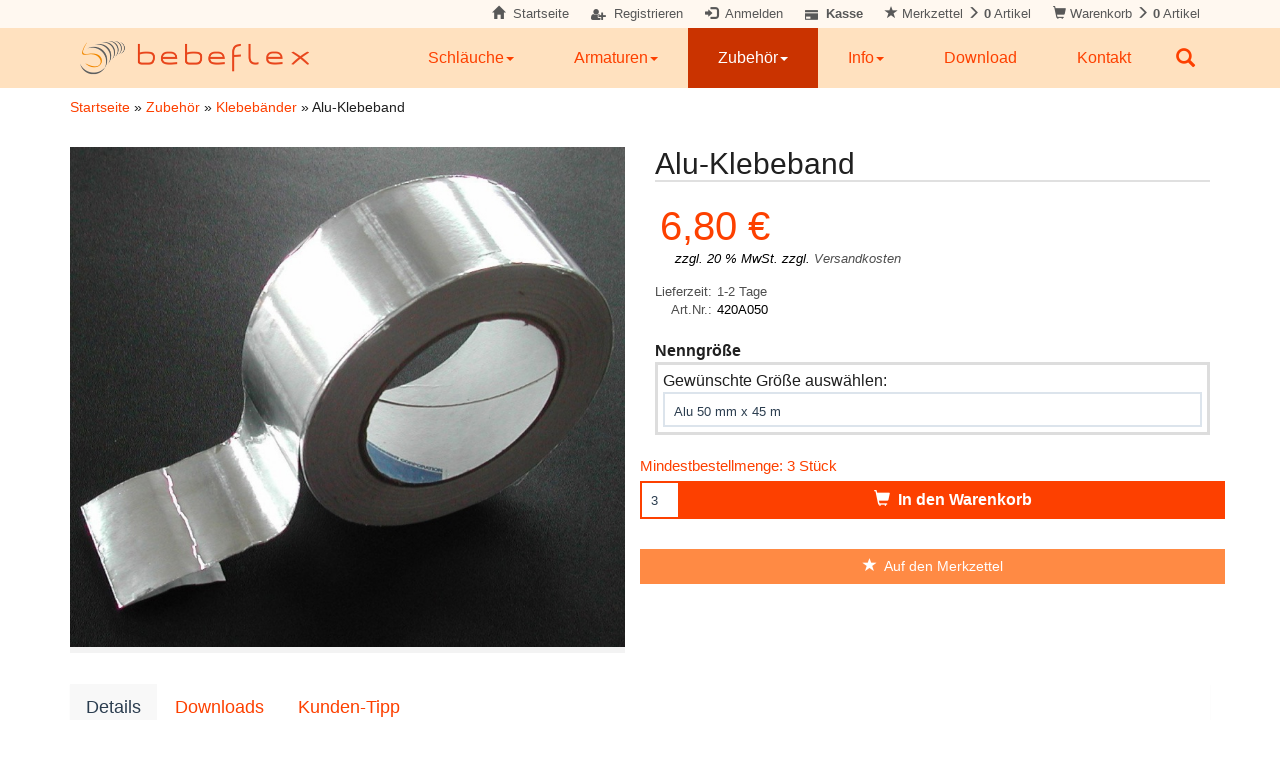

--- FILE ---
content_type: text/html; charset=utf-8
request_url: https://www.bebeflex.at/Zubehoer/Klebebaender/Alu-Klebeband::51.html
body_size: 15680
content:
<!DOCTYPE html>
<html lang="de">
<head>
<meta charset="utf-8" />
<meta name="viewport" content="width=device-width, initial-scale=1.0, user-scalable=yes" />
<title>Alu-Klebeband</title>
<meta name="keywords" content="alu-klebeband, aufbau, reinaluminiumband, transparentem, acrylkleber, silikonisiertem, trennpapier, nennstärke, reißdehnung, einsatztemperatur, 120°c, anwendung, verkleben, schnittstellen, klimaschläuchen" />
<meta name="description" content="Alu-Klebeband: Aufbau : Reinaluminiumband mit transparentem Acrylkleber auf silikonisiertem Trennpapier, Nennstärke 0,30 mm, Reißdehnung &gt;5%, Einsatztemperatur 20° bis +120°C, Verarbeitungstemperatur 10°C bis +40°C. Anwendung : Zum Verkleben der Schnittstellen von Klimaschläuchen, Rohrleitungen und ..." />
<meta name="robots" content="index,follow" />
<meta name="author" content="Der Administrator" />
<meta name="revisit-after" content="5 days" />
<link rel="canonical" href="https://www.bebeflex.at/Zubehoer/Klebebaender/Alu-Klebeband::51.html" />
<link rel="icon" type="image/png" sizes="16x16" href="https://www.bebeflex.at/templates/bootstrap3/favicons/favicon-16x16.png" />
<link rel="icon" type="image/png" sizes="32x32" href="https://www.bebeflex.at/templates/bootstrap3/favicons/favicon-32x32.png" />
<link rel="shortcut icon" href="https://www.bebeflex.at/templates/bootstrap3/favicons/favicon.ico" />
<link rel="apple-touch-icon" href="https://www.bebeflex.at/templates/bootstrap3/favicons/apple-touch-icon.png" />
<link rel="mask-icon" href="https://www.bebeflex.at/templates/bootstrap3/favicons/safari-pinned-tab.svg" color="#ffffff" />
<meta name="msapplication-TileColor" content="#ffffff" />
<meta name="theme-color" content="#ffffff" />
<meta name="msapplication-config" content="https://www.bebeflex.at/templates/bootstrap3/favicons/browserconfig.xml" />
<link rel="manifest" href="https://www.bebeflex.at/templates/bootstrap3/favicons/site.webmanifest" />
<!--
=========================================================
modified eCommerce Shopsoftware (c) 2009-2013 [www.modified-shop.org]
=========================================================

modified eCommerce Shopsoftware offers you highly scalable E-Commerce-Solutions and Services.
The Shopsoftware is redistributable under the GNU General Public License (Version 2) [http://www.gnu.org/licenses/gpl-2.0.html].
based on: E-Commerce Engine Copyright (c) 2006 xt:Commerce, created by Mario Zanier & Guido Winger and licensed under GNU/GPL.
Information and contribution at http://www.xt-commerce.com

=========================================================
Please visit our website: www.modified-shop.org
=========================================================
-->
<meta name="generator" content="(c) by modified eCommerce Shopsoftware 803 https://www.modified-shop.org" />
<link rel="stylesheet" href="https://www.bebeflex.at/templates/bootstrap3/css/tps.min.css?v=202306261100" type="text/css" media="screen" />
<link rel="stylesheet" href="https://www.bebeflex.at/templates/bootstrap3/css/q2e_styles.min.css?v=202306261100" type="text/css" media="screen" />
<script type="text/javascript">var DIR_WS_BASE="https://www.bebeflex.at/"</script>
</head>
<body>




<script>
  
  window.modifiedecommerce = window.modifiedecommerce || {};
  window.modifiedecommerce.ready = window.modifiedecommerce.ready || [];
  
</script>

<div id="container" class="flatly">
    
<nav id="menu">
			<ul>
		<li class="men haschild level1"><a href="https://www.bebeflex.at/Schlaeuche:::1.html">Schläuche</a>
			<ul class="2" data-level="2">
			<li class="men level2"><a href="https://www.bebeflex.at/Schlaeuche/Luftschlaeuche:::1_2.html">Luftschläuche</a></li>
			<li class="men level2"><a href="https://www.bebeflex.at/Schlaeuche/Heissluftschlaeuche:::1_3.html">Heißluftschläuche</a></li>
			<li class="men level2"><a href="https://www.bebeflex.at/Schlaeuche/Abgasschlaeuche:::1_4.html">Abgasschläuche</a></li>
			<li class="men level2"><a href="https://www.bebeflex.at/Schlaeuche/Staub-und-Spanabsaugung:::1_5.html">Staub- und Spanabsaugung</a></li>
			<li class="men level2"><a href="https://www.bebeflex.at/Schlaeuche/Siloschlaeuche:::1_6.html">Siloschläuche</a></li>
			<li class="men level2"><a href="https://www.bebeflex.at/Schlaeuche/Panzerschlaeuche:::1_7.html">Panzerschläuche</a></li>
			<li class="men level2"><a href="https://www.bebeflex.at/Schlaeuche/Wasserschlaeuche:::1_8.html">Wasserschläuche</a></li>
			<li class="men level2"><a href="https://www.bebeflex.at/Schlaeuche/Heisswasserschlaeuche:::1_9.html">Heißwasserschläuche</a></li>
			<li class="men level2"><a href="https://www.bebeflex.at/Schlaeuche/Lebensmittelschlaeuche:::1_10.html">Lebensmittelschläuche</a></li>
			<li class="men level2"><a href="https://www.bebeflex.at/Schlaeuche/OeL-Chemie:::1_11.html">ÖL &amp; Chemie</a></li>
			<li class="men level2"><a href="https://www.bebeflex.at/Schlaeuche/Druckluftschlaeuche:::1_12.html">Druckluftschläuche</a></li>
			<li class="men level2"><a href="https://www.bebeflex.at/Schlaeuche/Sonderanwendungen:::1_13.html">Sonderanwendungen</a></li>
			</ul>
		</li>
		<li class="men haschild level1"><a href="https://www.bebeflex.at/Armaturen:::14.html">Armaturen</a>
			<ul class="15" data-level="2">
			<li class="men level2"><a href="https://www.bebeflex.at/Armaturen/Klauenkupplungen:::14_15.html">Klauenkupplungen</a></li>
			<li class="men level2"><a href="https://www.bebeflex.at/Armaturen/Kamlokkupplungen:::14_16.html">Kamlokkupplungen</a></li>
			<li class="men level2"><a href="https://www.bebeflex.at/Armaturen/Storzkupplungen:::14_17.html">Storzkupplungen</a></li>
			<li class="men level2"><a href="https://www.bebeflex.at/Armaturen/Tankwagenkupplungen:::14_18.html">Tankwagenkupplungen</a></li>
			<li class="men level2"><a href="https://www.bebeflex.at/Armaturen/Verschraubungen:::14_19.html">Verschraubungen</a></li>
			<li class="men level2"><a href="https://www.bebeflex.at/Armaturen/Druckluftkupplungen:::14_20.html">Druckluftkupplungen</a></li>
			<li class="men level2"><a href="https://www.bebeflex.at/Armaturen/Milchrohrverschraubungen:::14_21.html">Milchrohrverschraubungen</a></li>
			<li class="men level2"><a href="https://www.bebeflex.at/Armaturen/Dampfverschraubungen:::14_22.html">Dampfverschraubungen</a></li>
			<li class="men level2"><a href="https://www.bebeflex.at/Armaturen/Flanscharmaturen:::14_23.html">Flanscharmaturen</a></li>
			<li class="men level2"><a href="https://www.bebeflex.at/Armaturen/Bauer-Kupplungen:::14_24.html">Bauer-Kupplungen</a></li>
			<li class="men level2"><a href="https://www.bebeflex.at/Armaturen/IBC-Kupplungen:::14_25.html">IBC Kupplungen</a></li>
			<li class="men level2"><a href="https://www.bebeflex.at/Armaturen/Uebergaenge-Zubehoer:::14_26.html">Übergänge, Zubehör</a></li>
			<li class="men level2"><a href="https://www.bebeflex.at/Armaturen/Moertelkupplungen:::14_37.html">Mörtelkupplungen</a></li>
			</ul>
		</li>
		<li class="men active haschild level1"><a href="https://www.bebeflex.at/Zubehoer:::27.html">Zubehör</a>
			<ul class="28" data-level="2">
			<li class="men level2"><a href="https://www.bebeflex.at/Zubehoer/Schlauchklemmen:::27_28.html">Schlauchklemmen</a></li>
			<li class="men level2"><a href="https://www.bebeflex.at/Zubehoer/Endlosbaender:::27_29.html">Endlosbänder</a></li>
			<li class="men level2"><a href="https://www.bebeflex.at/Zubehoer/Gelenkbolzenschellen:::27_30.html">Gelenkbolzenschellen</a></li>
			<li class="men level2"><a href="https://www.bebeflex.at/Zubehoer/Klemmbacken:::27_31.html">Klemmbacken</a></li>
			<li class="men level2"><a href="https://www.bebeflex.at/Zubehoer/Presshuelsen-Ohrklemmen:::27_32.html">Presshülsen, Ohrklemmen</a></li>
			<li class="men Selected active level2"><a href="https://www.bebeflex.at/Zubehoer/Klebebaender:::27_33.html">Klebebänder</a></li>
			<li class="men level2"><a href="https://www.bebeflex.at/Zubehoer/Spiro-Teile:::27_34.html">Spiro-Teile</a></li>
			<li class="men level2"><a href="https://www.bebeflex.at/Zubehoer/Rohrschellen-Auslaesse-Klappen:::27_35.html">Rohrschellen, Auslässe, Klappen</a></li>
			</ul>
		</li>

										<li class="men level1 haschild coid14"><a href="https://www.bebeflex.at/Info:_:14.html">Info</a>
<ul class="27" data-level="2"><li class="men level2 coid19"><a href="https://www.bebeflex.at/Neuigkeiten:_:19.html">Neuigkeiten</a>
</li>
<li class="men level2 coid18"><a href="https://www.bebeflex.at/Schlauchleitungen:_:18.html">Schlauchleitungen</a>
</li>
<li class="men level2 coid17"><a href="https://www.bebeflex.at/Sonderanfertigungen:_:17.html">Sonderanfertigungen</a>
</li>
<li class="men level2 coid16"><a href="https://www.bebeflex.at/Philosophie:_:16.html">Philosophie</a>
</li>
<li class="men level2 coid15"><a href="https://www.bebeflex.at/Geschichte:_:15.html">Geschichte</a>
</li>
<li class="men level2 coid23"><a href="https://www.bebeflex.at/Mayerhofer-GmbH:_:23.html">Mayerhofer GmbH</a>
</li>
<li class="men level2 coid22"><a href="https://www.bebeflex.at/Anreise:_:22.html">Anreise</a>
</li>
</ul>
</li>
<li class="men level1 coid20"><a href="https://www.bebeflex.at/Download:_:20.html">Download</a>
</li>
<li class="men level1 coid21"><a href="https://www.bebeflex.at/Kontakt:_:21.html">Kontakt</a>
</li>

	</ul>
</nav>
  <div class="above">
    <div class="container">
      <ul class="nav nav-pills pull-right">
        <li class=""><a href="https://www.bebeflex.at/"><span class="glyphicon glyphicon-home"></span><span class="hidden-xs">&nbsp;&nbsp;Startseite</span></a></li>
                          <li><a href="https://www.bebeflex.at/create_account.php"><span class="glyphicon icon-user-plus" aria-hidden="true"></span><span class="hidden-xs">&nbsp;&nbsp;Registrieren</span></a></li>
          <li><a href="https://www.bebeflex.at/login.php"><span class="glyphicon glyphicon-log-in" aria-hidden="true"></span><span class="hidden-xs">&nbsp;&nbsp;Anmelden</span></a></li>
                <li><a href="https://www.bebeflex.at/checkout_shipping.php"><span class="glyphicon glyphicon-credit-card" aria-hidden="true"></span><span class="hidden-xs">&nbsp;&nbsp;<strong>Kasse</strong></span></a></li>
        <li class="wishlist">


    <a id="toggle_wishlist" href="https://www.bebeflex.at/wishlist.php"><span class="glyphicon glyphicon-star" aria-hidden="true"></span>&nbsp;<span class="hidden-xs">Merkzettel&nbsp;<span class="glyphicon glyphicon-menu-right" aria-hidden="true"></span></span><span class="visible-xs-inline">(</span><strong>&nbsp;0</strong>&nbsp;<span class="visible-xs-inline">)</span><span class="hidden-xs">Artikel</span></a>
  
<div class="dropdown-menu dropdown-menu-right toggle_wishlist panel panel-default">
      <div class="panel-heading text-center"><strong>Ihr Merkzettel ist leer.</strong></div>
  </div></li>        <li class="cart">

    <a id="toggle_cart" href="https://www.bebeflex.at/shopping_cart.php"><span class="glyphicon glyphicon-shopping-cart" aria-hidden="true"></span>&nbsp;<span class="hidden-xs">Warenkorb&nbsp;<span class="glyphicon glyphicon-menu-right" aria-hidden="true"></span></span><span class="visible-xs-inline">(</span><strong>&nbsp;0</strong>&nbsp;<span class="visible-xs-inline">)</span><span class="hidden-xs">Artikel</span></a>
  
<div class="dropdown-menu dropdown-menu-right toggle_cart panel panel-default">
              <div class="panel-heading"><strong>Ihr Warenkorb ist leer.</strong></div>
      </div></li>        

      </ul>
    </div>
  </div>
  <div class="top nav navbar-default" id="scrollcontrolled">
        <nav id="navbar" class="top2 navbar navbar-inverse">
      <div class="container">
        <div id="logo1" class="pull-left">
          <a href="https://www.bebeflex.at/" title="Startseite &bull; BEBEFLEX Schläuche und Schlaucharmaturen">
            <img class="img-responsive center-block" src="https://www.bebeflex.at/templates/bootstrap3/img/logo_head.png" alt="BEBEFLEX Schläuche und Schlaucharmaturen" />
          </a>
        </div>

                <span class="navbar-brand search pull-right">
        <a href="#" class="toggle-search"><span class="glyphicon glyphicon-search"></span></a>
        </span>
        
        <div class="canvasmenu container-fluid pull-right">
          <a class="navbar-brand" href="#menu"><span class="visible-xs visible-sm pull-left"><span class="glyphicon glyphicon-menu-hamburger for-mmenu" aria-hidden="true"></span>&nbsp;&nbsp;</span>Men&uuml;</a>                  </div>

                <div class="fullmenu">
          <div class="navbar-header"><a class="navbar-brand" href="https://www.bebeflex.at/"><span class="glyphicon glyphicon-home"></span></a></div>
          
		<ul id="main" class="nav navbar-nav">
		<li id="Cat1" class="dropdown men haschild level1"><a id="CatLi1" class="" href="https://www.bebeflex.at/Schlaeuche:::1.html"><span class="men">Schläuche</span><span class="caret"></span></a>
			<ul class="dropdown-menu level2 col2">
			<li id="Cat2" class="men level2"><a id="CatLi2" class="" href="https://www.bebeflex.at/Schlaeuche/Luftschlaeuche:::1_2.html"><span class="men">Luftschläuche</span></a></li>
			<li id="Cat3" class="men level2"><a id="CatLi3" class="" href="https://www.bebeflex.at/Schlaeuche/Heissluftschlaeuche:::1_3.html"><span class="men">Heißluftschläuche</span></a></li>
			<li id="Cat4" class="men level2"><a id="CatLi4" class="" href="https://www.bebeflex.at/Schlaeuche/Abgasschlaeuche:::1_4.html"><span class="men">Abgasschläuche</span></a></li>
			<li id="Cat5" class="men level2"><a id="CatLi5" class="" href="https://www.bebeflex.at/Schlaeuche/Staub-und-Spanabsaugung:::1_5.html"><span class="men">Staub- und Spanabsaugung</span></a></li>
			<li id="Cat6" class="men level2"><a id="CatLi6" class="" href="https://www.bebeflex.at/Schlaeuche/Siloschlaeuche:::1_6.html"><span class="men">Siloschläuche</span></a></li>
			<li id="Cat7" class="men level2"><a id="CatLi7" class="" href="https://www.bebeflex.at/Schlaeuche/Panzerschlaeuche:::1_7.html"><span class="men">Panzerschläuche</span></a></li>
			<li id="Cat8" class="men level2"><a id="CatLi8" class="" href="https://www.bebeflex.at/Schlaeuche/Wasserschlaeuche:::1_8.html"><span class="men">Wasserschläuche</span></a></li>
			<li id="Cat9" class="men level2"><a id="CatLi9" class="" href="https://www.bebeflex.at/Schlaeuche/Heisswasserschlaeuche:::1_9.html"><span class="men">Heißwasserschläuche</span></a></li>
			<li id="Cat10" class="men level2"><a id="CatLi10" class="" href="https://www.bebeflex.at/Schlaeuche/Lebensmittelschlaeuche:::1_10.html"><span class="men">Lebensmittelschläuche</span></a></li>
			<li id="Cat11" class="men level2"><a id="CatLi11" class="" href="https://www.bebeflex.at/Schlaeuche/OeL-Chemie:::1_11.html"><span class="men">ÖL &amp; Chemie</span></a></li>
			<li id="Cat12" class="men level2"><a id="CatLi12" class="" href="https://www.bebeflex.at/Schlaeuche/Druckluftschlaeuche:::1_12.html"><span class="men">Druckluftschläuche</span></a></li>
			<li id="Cat13" class="men level2"><a id="CatLi13" class="" href="https://www.bebeflex.at/Schlaeuche/Sonderanwendungen:::1_13.html"><span class="men">Sonderanwendungen</span></a></li>
			</ul>
		</li>
		<li id="Cat14" class="dropdown men haschild level1"><a id="CatLi14" class="" href="https://www.bebeflex.at/Armaturen:::14.html"><span class="men">Armaturen</span><span class="caret"></span></a>
			<ul class="dropdown-menu level2 col15">
			<li id="Cat15" class="men level2"><a id="CatLi15" class="" href="https://www.bebeflex.at/Armaturen/Klauenkupplungen:::14_15.html"><span class="men">Klauenkupplungen</span></a></li>
			<li id="Cat16" class="men level2"><a id="CatLi16" class="" href="https://www.bebeflex.at/Armaturen/Kamlokkupplungen:::14_16.html"><span class="men">Kamlokkupplungen</span></a></li>
			<li id="Cat17" class="men level2"><a id="CatLi17" class="" href="https://www.bebeflex.at/Armaturen/Storzkupplungen:::14_17.html"><span class="men">Storzkupplungen</span></a></li>
			<li id="Cat18" class="men level2"><a id="CatLi18" class="" href="https://www.bebeflex.at/Armaturen/Tankwagenkupplungen:::14_18.html"><span class="men">Tankwagenkupplungen</span></a></li>
			<li id="Cat19" class="men level2"><a id="CatLi19" class="" href="https://www.bebeflex.at/Armaturen/Verschraubungen:::14_19.html"><span class="men">Verschraubungen</span></a></li>
			<li id="Cat20" class="men level2"><a id="CatLi20" class="" href="https://www.bebeflex.at/Armaturen/Druckluftkupplungen:::14_20.html"><span class="men">Druckluftkupplungen</span></a></li>
			<li id="Cat21" class="men level2"><a id="CatLi21" class="" href="https://www.bebeflex.at/Armaturen/Milchrohrverschraubungen:::14_21.html"><span class="men">Milchrohrverschraubungen</span></a></li>
			<li id="Cat22" class="men level2"><a id="CatLi22" class="" href="https://www.bebeflex.at/Armaturen/Dampfverschraubungen:::14_22.html"><span class="men">Dampfverschraubungen</span></a></li>
			<li id="Cat23" class="men level2"><a id="CatLi23" class="" href="https://www.bebeflex.at/Armaturen/Flanscharmaturen:::14_23.html"><span class="men">Flanscharmaturen</span></a></li>
			<li id="Cat24" class="men level2"><a id="CatLi24" class="" href="https://www.bebeflex.at/Armaturen/Bauer-Kupplungen:::14_24.html"><span class="men">Bauer-Kupplungen</span></a></li>
			<li id="Cat25" class="men level2"><a id="CatLi25" class="" href="https://www.bebeflex.at/Armaturen/IBC-Kupplungen:::14_25.html"><span class="men">IBC Kupplungen</span></a></li>
			<li id="Cat26" class="men level2"><a id="CatLi26" class="" href="https://www.bebeflex.at/Armaturen/Uebergaenge-Zubehoer:::14_26.html"><span class="men">Übergänge, Zubehör</span></a></li>
			<li id="Cat37" class="men level2"><a id="CatLi37" class="" href="https://www.bebeflex.at/Armaturen/Moertelkupplungen:::14_37.html"><span class="men">Mörtelkupplungen</span></a></li>
			</ul>
		</li>
		<li id="Cat27" class="dropdown men active haschild level1"><a id="CatLi27" class="active" href="https://www.bebeflex.at/Zubehoer:::27.html"><span class="men">Zubehör</span><span class="caret"></span></a>
			<ul class="dropdown-menu level2 col28">
			<li id="Cat28" class="men level2"><a id="CatLi28" class="" href="https://www.bebeflex.at/Zubehoer/Schlauchklemmen:::27_28.html"><span class="men">Schlauchklemmen</span></a></li>
			<li id="Cat29" class="men level2"><a id="CatLi29" class="" href="https://www.bebeflex.at/Zubehoer/Endlosbaender:::27_29.html"><span class="men">Endlosbänder</span></a></li>
			<li id="Cat30" class="men level2"><a id="CatLi30" class="" href="https://www.bebeflex.at/Zubehoer/Gelenkbolzenschellen:::27_30.html"><span class="men">Gelenkbolzenschellen</span></a></li>
			<li id="Cat31" class="men level2"><a id="CatLi31" class="" href="https://www.bebeflex.at/Zubehoer/Klemmbacken:::27_31.html"><span class="men">Klemmbacken</span></a></li>
			<li id="Cat32" class="men level2"><a id="CatLi32" class="" href="https://www.bebeflex.at/Zubehoer/Presshuelsen-Ohrklemmen:::27_32.html"><span class="men">Presshülsen, Ohrklemmen</span></a></li>
			<li id="Cat33" class="men Selected active level2"><a id="CatLi33" class="active" href="https://www.bebeflex.at/Zubehoer/Klebebaender:::27_33.html"><span class="men">Klebebänder</span></a></li>
			<li id="Cat34" class="men level2"><a id="CatLi34" class="" href="https://www.bebeflex.at/Zubehoer/Spiro-Teile:::27_34.html"><span class="men">Spiro-Teile</span></a></li>
			<li id="Cat35" class="men level2"><a id="CatLi35" class="" href="https://www.bebeflex.at/Zubehoer/Rohrschellen-Auslaesse-Klappen:::27_35.html"><span class="men">Rohrschellen, Auslässe, Klappen</span></a></li>
			</ul>
		</li>

                          <li class="men level1 dropdown haschild coid14"><a href="https://www.bebeflex.at/Info:_:14.html">Info<span class="caret"></span></a>
<ul class="dropdown-menu level2"><li class="men level2 coid19"><a href="https://www.bebeflex.at/Neuigkeiten:_:19.html">Neuigkeiten</a>
</li>
<li class="men level2 coid18"><a href="https://www.bebeflex.at/Schlauchleitungen:_:18.html">Schlauchleitungen</a>
</li>
<li class="men level2 coid17"><a href="https://www.bebeflex.at/Sonderanfertigungen:_:17.html">Sonderanfertigungen</a>
</li>
<li class="men level2 coid16"><a href="https://www.bebeflex.at/Philosophie:_:16.html">Philosophie</a>
</li>
<li class="men level2 coid15"><a href="https://www.bebeflex.at/Geschichte:_:15.html">Geschichte</a>
</li>
<li class="men level2 coid23"><a href="https://www.bebeflex.at/Mayerhofer-GmbH:_:23.html">Mayerhofer GmbH</a>
</li>
<li class="men level2 coid22"><a href="https://www.bebeflex.at/Anreise:_:22.html">Anreise</a>
</li>
</ul>
</li>
<li class="men level1 coid20"><a href="https://www.bebeflex.at/Download:_:20.html">Download</a>
</li>
<li class="men level1 coid21"><a href="https://www.bebeflex.at/Kontakt:_:21.html">Kontakt</a>
</li>
    
	</ul>
        </div>
              </div>
    </nav>
      </div>
  
        <div class="header header-contentpages">
      <div id="layout_navbar" class="container">
          <div id="search" class="col-xs-6 col-sm-3 pull-right mb">

<form id="quick_find" action="https://www.bebeflex.at/advanced_search_result.php" method="get" role="search">
<div class="input-group">
<!--<div class="search_cat"><select name="categories_id" id="cat_search" class="form-control"><option value="" selected="selected">Alle</option><option value="1">Schläuche</option><option value="14">Armaturen</option><option value="27">Zubehör</option></select><input type="hidden" name="inc_subcat" value="1" /></div>-->
<input type="text" name="keywords" value="Suchen" id="inputString" class="form-control" maxlength="30"  placeholder="Suchen" autocomplete="off" onkeyup="ac_lookup(this.value);" onfocus="if(this.value==this.defaultValue) this.value='';" onblur="if(this.value=='') this.value=this.defaultValue;" />
<span class="input-group-btn"><button class="btn btn-default search_button" type="submit" title="Suchen"><span class="glyphicon glyphicon-search"></span>&nbsp;&nbsp;Suchen</button></span>
</div>
</form>
<div class="suggestionsBox well well-sm pull-right" id="suggestions" style="display:none;">
  <div class="suggestionList text-center" id="autoSuggestionsList">&nbsp;</div>
</div></div>      </div>
    </div>
  
  
  
  <div id="main_container">
        <div class="container">
    <div id="content" class="row">
          <div id="col_full" class="container">
        <div id="breadcrumb"><span class="breadcrumb_info"></span>  <span itemscope itemtype="http://schema.org/BreadcrumbList">
          <span itemprop="itemListElement" itemscope itemtype="http://schema.org/ListItem">
                  <a itemprop="item" href="https://www.bebeflex.at/" class="headerNavigation">
            <span itemprop="name">Startseite</span>
          </a>
                <meta itemprop="position" content="1" />
      </span>
               &raquo; 
                <span itemprop="itemListElement" itemscope itemtype="http://schema.org/ListItem">
                  <a itemprop="item" href="https://www.bebeflex.at/Zubehoer:::27.html" class="headerNavigation">
            <span itemprop="name">Zubehör</span>
          </a>
                <meta itemprop="position" content="2" />
      </span>
               &raquo; 
                <span itemprop="itemListElement" itemscope itemtype="http://schema.org/ListItem">
                  <a itemprop="item" href="https://www.bebeflex.at/Zubehoer/Klebebaender:::27_33.html" class="headerNavigation">
            <span itemprop="name">Klebebänder</span>
          </a>
                <meta itemprop="position" content="3" />
      </span>
               &raquo; 
                <span itemprop="itemListElement" itemscope itemtype="http://schema.org/ListItem">
                  <meta itemprop="item" content="https://www.bebeflex.at/Zubehoer/Klebebaender/Alu-Klebeband::51.html" />
          <span class="current" itemprop="name">Alu-Klebeband</span>
                <meta itemprop="position" content="4" />
      </span>
            </span>
 </div>                


<div itemscope itemtype="http://schema.org/Product">
  <form id="cart_quantity" action="https://www.bebeflex.at/product_info.php?products_id=51&amp;action=add_product" method="post">
    <h1 class="pd_name" itemprop="name">Alu-Klebeband</h1>
    <div id="product_details" class="row clearfix">
      <div class="pd_imagebox col-sm-6 mb">
                        <div class="row">
            <div class="pd_big_image col-xs-12 mb">
                <a class="cloud-zoom cloud-zoom-gallery" id="zoom1" title="Alu-Klebeband" href="https://www.bebeflex.at/images/product_images/original_images/51_0.jpg" rel="transparentImage: '[data-uri]', showTitle: false, zoomWidth:'800', zoomHeight:'800', position:'inside'">
                  <img class="img-responsive mb" src="https://www.bebeflex.at/images/product_images/popup_images/51_0.jpg" alt="Alu-Klebeband" title="Alu-Klebeband" />
                </a>
                <noscript><a title="Alu-Klebeband" href="https://www.bebeflex.at/images/product_images/popup_images/51_0.jpg"><img class="img-responsive" src="https://www.bebeflex.at/images/product_images/popup_images/51_0.jpg" alt="Alu-Klebeband" /></a></noscript>
            </div>
          </div>
                                  <a class="cloud-zoom-link btn btn-primary btn-sm" title="Alu-Klebeband" data-image-id="1" data-toggle="modal" data-title="Alu-Klebeband" data-image="https://www.bebeflex.at/images/product_images/popup_images/51_0.jpg" data-target="#modal" href="#">Bild vergr&ouml;&szlig;ern  <span class="glyphicon glyphicon-zoom-in"></span></a>
                    </div>

      <div class="pd_content col-sm-6">
        <div class="pd_short_summary_description">
                  </div>
                <div class="pd_summarybox mb" itemprop="offers" itemscope itemtype="http://schema.org/Offer">
          <meta itemprop="priceCurrency" id="priceCurrency" content="EUR" />
          <meta itemprop="url" content="https://www.bebeflex.at/Zubehoer/Klebebaender/Alu-Klebeband::51.html" /> 
          <meta itemprop="availability" content="http://schema.org/InStock" />                    <meta itemprop="itemCondition" content="http://schema.org/NewCondition" />

          <div class="pd_price q2e_table">
                                                                                  <div class="q2e_row">
                <span class="q2e_cell">
                  <!--                     ab  
                  -->
                </span>
                <span class="standard_price lead q2e_cell">
                  6,80 &euro;
                </span>
              </div>
              <meta itemprop="price" content="6.8" />
                                                </div>
                    <div class="q2e_table">
                        <div class="text-muted small q2e_row"><span class="q2e_cell"> </span><span class="pd_tax q2e_cell">zzgl. 20 % MwSt. zzgl. <a rel="nofollow" target="_blank" href="https://www.bebeflex.at/popup_content.php?coID=1" title="Information" class="iframe">Versandkosten</a></span></div>
          </div>
                                      </div>
        
        <div class="pd_infobox">
          <div class="mb q2e_table">
            <div class="small q2e_row"><strong class="q2e_cell">Lieferzeit:</strong>  <span class="q2e_cell" id="product_info_shippingtime"><a rel="nofollow" target="_blank" href="https://www.bebeflex.at/popup_content.php?coID=10" title="Information" class="iframe">1-2 Tage</a></span></div>            <div class="small q2e_row"><strong class="q2e_cell">Art.Nr.:</strong> <span class="q2e_cell" id="product_info_model">00080-00220-65120-00000-00000</span><meta itemprop="model" content="00080-00220-65120-00000-00000" /></div>                                                
            
            
            
                      </div>
                  </div>

                            <div class="mb">
            <div class="row">
              <div class="col-md-12 col-sm-12 col-xs-6">
                  
              </div>
              <div class="col-md-12 col-sm-12 col-xs-6">
                <script language="javascript">
                  var bebeflex_type = 'S';
                  var bebeflex_price_vpe = '';
                </script>	
                          				<div class="pd_graduated_price">
          				            				</div>
          
          				<div class="pd_graduated_price">
          				            				  <div class="mb">
          					

<div id="optionen51">
<div class="productoptions">
    <div class="options_name control-label"><strong>Nenngröße</strong></div>
	<div class="options_row_multi form-group">
    <div class="">Gewünschte Größe auswählen:</div
		<div class="options_select">
      <select class="form-control input-sm" name="id[3]" id="sel_1">  <!--3-->
              <option data-attrdata="{&quot;pid&quot;:51,&quot;gprice&quot;:6.8,&quot;oprice&quot;:8.16,&quot;cleft&quot;:&quot;&quot;,&quot;cright&quot;:&quot;&euro;&quot;,&quot;prefix&quot;:&quot;+&quot;,&quot;aprice&quot;:0,&quot;vpetext&quot;:&quot;VPE&quot;,&quot;vpevalue&quot;:false,&quot;attrvpevalue&quot;:false,&quot;onlytext&quot;:&quot;<span class=\&quot;small_price\&quot;>Jetzt nur<\/span> &quot;,&quot;protext&quot;:&quot; pro &quot;,&quot;insteadtext&quot;:&quot;<span class=\&quot;small_price\&quot;>Unser bisheriger Preis<\/span> &quot;,&quot;type&quot;:&quot;S&quot;,&quot;model&quot;:&quot;420A050&quot;,&quot;outside&quot;:&quot;0.0000&quot;,&quot;lotsize&quot;:&quot;24.0000&quot;,&quot;overpressure&quot;:&quot;0.0000&quot;,&quot;underpressure&quot;:&quot;0.0000&quot;,&quot;bendingradius&quot;:&quot;0.0000&quot;,&quot;clampwidth&quot;:&quot;0.0000&quot;,&quot;minimumorder&quot;:&quot;3&quot;,&quot;shippingtime&quot;:&quot;1-2 Tage&quot;,&quot;surcharge&quot;:&quot;0.0000&quot;,&quot;surcharge_min&quot;:&quot;0.0000&quot;,&quot;vpe_discount&quot;:&quot;10.0000&quot;}" value="382" selected="selected">Alu 50 mm x 45 m </option>
            </select>
    </div>
  </div>
  </div>
<div class="calculatePriceUpdater">
  <span>In dieser Ausf&uuml;hrung:<br />Preis/Artikel</span>
  <span class="cuPrice"></span><br />
  <span class="cuVpePrice"></span>
</div>
</div>

          				  </div>
          				            				</div>
                  <div class="product_properties_minimum_order" id="product_info_minimum_order_area">
                    Mindestbestellmenge: <span id="product_info_minimum_order"></span> Stück
                  </div>
                  <input id="products_qty" class="form-control input-sm" type="text" name="products_qty" value="1" size="3" /> <input id="products_qty" class="form-control input-sm" type="hidden" name="products_id" value="51" /><button class="mb btn btn-cart btn-default btn-sm btn-block" type="submit" title="In den Warenkorb"><span class="glyphicon glyphicon-shopping-cart"></span>&nbsp;&nbsp;In den Warenkorb</button>
                              
                
  
                  
                                  <input type="submit" value="submit" style="display:none;" ><button type="submit" name="wishlist" value="Auf den Merkzettel" class="wishlist_submit_link btn btn-wish btn-info btn-sm btn-block" ><span class="glyphicon glyphicon-star"></span>&nbsp;&nbsp;Auf den Merkzettel</button>
                 
              </div>
            </div>
          </div>
                  
        
        
                
        <div class="row">
                                             
                                          </div>

        
      </div>
    </div>
  </form>

  <div id="horizontalTab" class="panel panel-default">
    <ul id="bs_tabs" class="nav nav-tabs panel-heading" role="tablist">
      <li role="presentation"><a href="#prod_desc" role="tab" data-toggle="tab">Details</a></li>            <li role="presentation"><a href="#prod_media" role="tab" data-toggle="tab">Downloads</a></li>                  <li role="presentation"><a href="#also_pur" role="tab" data-toggle="tab">Kunden-Tipp</a></li>          </ul>
    <div class="tab-content panel-body clearfix">
      <div role="tabpanel" class="tab-pane active" id="prod_desc"><div itemprop="description"><br /><br /><span class="detailtext-bigger"><strong>Aufbau</strong>: Reinaluminiumband mit transparentem Acrylkleber auf silikonisiertem Trennpapier, Nennstärke 0,30 mm, Reißdehnung &gt;5%, Einsatztemperatur 20° bis +120°C, Verarbeitungstemperatur 10°C bis +40°C.</span><br /><span class="detailtext-bigger"><strong>Anwendung</strong>: Zum Verkleben der Schnittstellen von Klimaschläuchen, Rohrleitungen und Dämmsystemen, wärme- und lichtreflektierend.</span><br /><br /><span class="detailtext-normal"><strong>Temperatur °C</strong>: -20 bis +120</span><br /><span class="detailtext-normal"><strong>Material Innen/Außen</strong>: Alu</span><br /><span class="detailtext-normal"><strong>Farbe Innen/Außen</strong>: silber</span><br />              <div class="mb">
            
  
  
    <div id="optionen51">
    <div class="productoptions_table">                          
      <table>
        <tr>
          <th class="th_bold">Art.Nr.</th>
                    <th class="th_bold">Nenngröße</th>
                              <th class="th_small">Gewicht kg/Stk.</th>          <th class="th_small">Verp. Stk.</th>          <th class="th_small">Lieferzeit</th>          <th class="th_bold">Preis / Stk.</th>
          <th class="th_bold">VE Preis / Stk.</th>        </tr>
                          <tr>
          <td>420A050</td>      
          <td>Alu 50 mm x 45 m</td>
                    <td>0,560</td>          <td>24</td>          <td>1-2 Tage</td>          <td>6,80 &euro;</td>
          <td>6,12</td>        </tr>
                        </table>
    </div>
  </div>
  
        </div>
            </div></div>            <div role="tabpanel" class="tab-pane active" id="prod_media">


<h4>Datei</h4>
<div class="row">
    <div class="col-sm-4">
          <a href="https://www.bebeflex.at/media/products/Datenblatt_Alu-Klebeband.pdf" class="dllink dl_item dl_item_pdf" title="Datenblatt pdf" target="_blank">Datenblatt (104.13 KB)<br />
        <div class="dl_item_extension">pdf</div>
      </a>
      </div>
    
</div>
</div>                  <div role="tabpanel" class="tab-pane active" id="also_pur">



<h4>Kunden, die diesen Artikel kauften, haben auch folgende Artikel bestellt:</h4>
<div class="row clearfix">
  	<div class="listingbox col-xs-6 col-sm-4">
		<div class="lb_inner panel panel-default">
			<div class="panel-body">
				<div class="lb_image thumbnail mb text-center">
										<a href="https://www.bebeflex.at/Schlaeuche/Luftschlaeuche/Aluflex-Flexrohr-2-lagig::1.html">
            <img class="img-responsive lazy" src="https://www.bebeflex.at/templates/bootstrap3/css/images/loading.gif" data-original="https://www.bebeflex.at/images/product_images/thumbnail_images/1_0.jpg" alt="Aluflex-Flexrohr 2-lagig" />
          </a>
					<noscript><a href="https://www.bebeflex.at/Schlaeuche/Luftschlaeuche/Aluflex-Flexrohr-2-lagig::1.html"><img class="img-responsive" src="https://www.bebeflex.at/images/product_images/thumbnail_images/1_0.jpg" alt="Aluflex-Flexrohr 2-lagig" /></a></noscript>
									</div>
				<div class="lb_title mb"><a href="https://www.bebeflex.at/Schlaeuche/Luftschlaeuche/Aluflex-Flexrohr-2-lagig::1.html"><strong>Aluflex-Flexrohr 2-lagig</strong></a></div>
				<div class="lb_shipping mb small">Lieferzeit: <a rel="nofollow" target="_blank" href="https://www.bebeflex.at/popup_content.php?coID=10" title="Information" class="iframe">1-2 Tage</a></div>
				<div class="lb_price text-right">
											                                        <div class="q2e_row">
                <span class="q2e_cell">
                                       ab  
                                  </span>
                <span class="standard_price lead q2e_cell"> 
                  5,70 &euro;                </span>
              </div>
                          																<div class="lb_vpe text-muted small">5,70 &euro; pro Meter</div>									</div>
								<div class="lb_tax text-right text-muted small mb">zzgl. 20 % MwSt. zzgl. <a rel="nofollow" target="_blank" href="https://www.bebeflex.at/popup_content.php?coID=1" title="Information" class="iframe">Versandkosten</a></div>
								<div class="lb_buttons text-center"><a href="https://www.bebeflex.at/Schlaeuche/Luftschlaeuche/Aluflex-Flexrohr-2-lagig::1.html"><span class="btn btn-info btn-sm"><span class="glyphicon glyphicon-info-sign"></span>&nbsp;&nbsp;Details</span></a></div>
		</div>
		</div>
	</div>
		
  	<div class="listingbox col-xs-6 col-sm-4">
		<div class="lb_inner panel panel-default">
			<div class="panel-body">
				<div class="lb_image thumbnail mb text-center">
										<a href="https://www.bebeflex.at/Armaturen/Storzkupplungen/Storzkupplung-Innengewinde::61.html">
            <img class="img-responsive lazy" src="https://www.bebeflex.at/templates/bootstrap3/css/images/loading.gif" data-original="https://www.bebeflex.at/images/product_images/thumbnail_images/61_0.jpg" alt="Storzkupplung Innengewinde" />
          </a>
					<noscript><a href="https://www.bebeflex.at/Armaturen/Storzkupplungen/Storzkupplung-Innengewinde::61.html"><img class="img-responsive" src="https://www.bebeflex.at/images/product_images/thumbnail_images/61_0.jpg" alt="Storzkupplung Innengewinde" /></a></noscript>
									</div>
				<div class="lb_title mb"><a href="https://www.bebeflex.at/Armaturen/Storzkupplungen/Storzkupplung-Innengewinde::61.html"><strong>Storzkupplung Innengewinde</strong></a></div>
				<div class="lb_shipping mb small">Lieferzeit: <a rel="nofollow" target="_blank" href="https://www.bebeflex.at/popup_content.php?coID=10" title="Information" class="iframe">1-2 Tage</a></div>
				<div class="lb_price text-right">
											                                        <div class="q2e_row">
                <span class="q2e_cell">
                                       ab  
                                  </span>
                <span class="standard_price lead q2e_cell"> 
                  4,70 &euro;                </span>
              </div>
                          																									</div>
								<div class="lb_tax text-right text-muted small mb">zzgl. 20 % MwSt. zzgl. <a rel="nofollow" target="_blank" href="https://www.bebeflex.at/popup_content.php?coID=1" title="Information" class="iframe">Versandkosten</a></div>
								<div class="lb_buttons text-center"><a href="https://www.bebeflex.at/Armaturen/Storzkupplungen/Storzkupplung-Innengewinde::61.html"><span class="btn btn-info btn-sm"><span class="glyphicon glyphicon-info-sign"></span>&nbsp;&nbsp;Details</span></a></div>
		</div>
		</div>
	</div>
			<div class="clearfix visible-xs-block"></div>
	
  	<div class="listingbox col-xs-6 col-sm-4">
		<div class="lb_inner panel panel-default">
			<div class="panel-body">
				<div class="lb_image thumbnail mb text-center">
										<a href="https://www.bebeflex.at/Schlaeuche/Wasserschlaeuche/Super-Elastic::181.html">
            <img class="img-responsive lazy" src="https://www.bebeflex.at/templates/bootstrap3/css/images/loading.gif" data-original="https://www.bebeflex.at/images/product_images/thumbnail_images/181_0.jpg" alt="Super Elastic" />
          </a>
					<noscript><a href="https://www.bebeflex.at/Schlaeuche/Wasserschlaeuche/Super-Elastic::181.html"><img class="img-responsive" src="https://www.bebeflex.at/images/product_images/thumbnail_images/181_0.jpg" alt="Super Elastic" /></a></noscript>
									</div>
				<div class="lb_title mb"><a href="https://www.bebeflex.at/Schlaeuche/Wasserschlaeuche/Super-Elastic::181.html"><strong>Super Elastic</strong></a></div>
				<div class="lb_shipping mb small">Lieferzeit: <a rel="nofollow" target="_blank" href="https://www.bebeflex.at/popup_content.php?coID=10" title="Information" class="iframe">1-2 Tage</a></div>
				<div class="lb_price text-right">
											                                        <div class="q2e_row">
                <span class="q2e_cell">
                                       ab  
                                  </span>
                <span class="standard_price lead q2e_cell"> 
                  5,10 &euro;                </span>
              </div>
                          																<div class="lb_vpe text-muted small">5,10 &euro; pro Meter</div>									</div>
								<div class="lb_tax text-right text-muted small mb">zzgl. 20 % MwSt. zzgl. <a rel="nofollow" target="_blank" href="https://www.bebeflex.at/popup_content.php?coID=1" title="Information" class="iframe">Versandkosten</a></div>
								<div class="lb_buttons text-center"><a href="https://www.bebeflex.at/Schlaeuche/Wasserschlaeuche/Super-Elastic::181.html"><span class="btn btn-info btn-sm"><span class="glyphicon glyphicon-info-sign"></span>&nbsp;&nbsp;Details</span></a></div>
		</div>
		</div>
	</div>
		<div class="clearfix visible-sm-block visible-md-block visible-lg-block"></div>
		
</div>
</div>          </div>
  </div>

  <div class="row">
    <div class="col-sm-12">
      <div class="shariff"
           data-lang="de"
           data-url="https://www.bebeflex.at/Zubehoer/Klebebaender/Alu-Klebeband::51.html"
           data-services="[&quot;facebook&quot;,&quot;pinterest&quot;,&quot;whatsapp&quot;]"
           data-media-url="https://www.bebeflex.at/images/product_images/info_images/51_0.jpg"
           data-title="Alu-Klebeband"></div>
    </div>
  </div>
  
  
</div>              </div>
          </div>
      </div>
            <div id="layout_footer" class="container-fluid navbar-default">
      <div class="container">
      <div id="layout_footer_inner" class="row">
        <div class="col-md-4 col-sm-6 col-xs-12">

<div class="box">
	<div class="box-heading navbar-brand">Mehr &uuml;ber...</div>
	<ul class="nav nav-pills nav-stacked">
	
	<li class="level1"><a href="https://www.bebeflex.at/Zahlung-Versand:_:1.html" title="Zahlung &amp; Versand"><span class="glyphicon glyphicon-chevron-right"></span>&nbsp;&nbsp;Zahlung &amp; Versand</a></li>
	<li class="level1"><a href="https://www.bebeflex.at/Datenschutzerklaerung:_:2.html" title="Datenschutzerklärung"><span class="glyphicon glyphicon-chevron-right"></span>&nbsp;&nbsp;Datenschutzerklärung</a></li>
	<li class="level1"><a href="https://www.bebeflex.at/AGB:_:3.html" title="AGB"><span class="glyphicon glyphicon-chevron-right"></span>&nbsp;&nbsp;AGB</a></li>
	<li class="level1"><a href="https://www.bebeflex.at/Impressum:_:4.html" title="Impressum"><span class="glyphicon glyphicon-chevron-right"></span>&nbsp;&nbsp;Impressum</a></li>
	<li class="level1"><a href="https://www.bebeflex.at/Kontakt:_:7.html" title="Kontakt"><span class="glyphicon glyphicon-chevron-right"></span>&nbsp;&nbsp;Kontakt</a></li>
	<li class="level1"><a href="https://www.bebeflex.at/Widerrufsrecht:_:9.html" title="Widerrufsrecht"><span class="glyphicon glyphicon-chevron-right"></span>&nbsp;&nbsp;Widerrufsrecht</a></li>
	<li class="level1"><a href="https://www.bebeflex.at/Lieferzeit:_:10.html" title="Lieferzeit"><span class="glyphicon glyphicon-chevron-right"></span>&nbsp;&nbsp;Lieferzeit</a></li>

		<li class="level1"><a href="#" onclick="window.consentManager.show();return false"><span class="glyphicon glyphicon-chevron-right"></span>&nbsp;&nbsp;Cookie Einstellungen</a></li>
	</ul>
</div>
 </div>                  <div class="col-md-4 col-sm-6 col-xs-12">

</div>
                        <div class="clearfix visible-sm-block"></div>
        <div class="col-md-4 col-sm-6 col-xs-12">

<div class="box">
	<div class="box-heading navbar-brand">Zahlungsmethoden</div>
	<p><img class="img-responsive" src="https://www.bebeflex.at/templates/bootstrap3/img/img_footer_payment.png?t=2022" alt="" /></p>
	<p class="box_sub text-muted small">In unserem Shop stehen Ihnen grundsätzlich die Zahlungsarten Vorkasse und Kreditkarte zur Verfügung. Weitere Informationen finden Sie in <a href="http://www.bebeflex.at/AGB:_:3.html">unseren AGB</a>.</p>
</div> </div>      </div>
    </div>
    <div class="mod_copyright text-muted text-center small">BEBEFLEX Schläuche und Schlaucharmaturen &copy; 2026 | Template &copy; 2026 by Q2E</div>
  </div>
    <a href="#" class="go2top btn btn-default"><span class="glyphicon glyphicon-chevron-up"></span></a>
  <div class="site-overlay--left"></div>
  <div class="site-overlay--right"></div>
  <div id="modal" class="modal fade" tabindex="-1" role="dialog" aria-hidden="true">
      <div class="modal-dialog">
          <div class="modal-content">
              <div class="modal-header">
                  <button type="button" class="close" data-dismiss="modal"><span aria-hidden="true">×</span><span class="sr-only">Schließen</span></button>
                  <h4 class="modal-title text-center">&nbsp;</h4>
              </div>
              <div class="modal-body">
              </div>
              <div class="modal-footer">
          <a id="show-previous-image" class="left carousel-control" role="button"><span class="glyphicon glyphicon-chevron-left" aria-hidden="true"></span></a>
          <a id="show-next-image"  class="right carousel-control" role="button"><span class="glyphicon glyphicon-chevron-right" aria-hidden="true"></span></a>
          <span class="counter small pull-left" style="padding:6px 12px;"></span>
          <button type="button" class="btn btn-default btn-sm" data-dismiss="modal">Schließen</button>
              </div>
          </div>
      </div>
  </div>
  </div>
</div>


<!-- Q2EConsentManager -->
<div class="mod-cr" aria-live="polite" aria-describedby="mod-cr-maintext">
  <form class="mod-cr-control-form">
    <div class="mod-cr__main">
      <p id="mod-cr-maintext" class="mod-cr__maintext">Diese Website nutzt Technologien wie Cookies und vergleichbare Funktionen zur Verarbeitung von Informationen, die uns dabei helfen, das Nutzungserlebnis der Website zu verbessern. Da uns Ihre Privatsphäre am Herzen liegt, bitten wir Sie hier um Erlaubnis, diese Technologien zu verwenden. Ihre Einwilligung können Sie widerrufen. Hier gelangen Sie zur <a class="mod-cr__link" href="/Privatsphaere-und-Datenschutz:_:2.html">Datenschutzerklärung</a>. </p>

      <div class="mod-cr__mainbuttons">
        <button class="mod-cr__button mod-cr__button--accept mod-cr-accept-all">
          <i class="fa fa-check-circle fa-fw"></i>
          Alle<span class="mod-cr-accessible-hidden"> Cookies</span> akzeptieren
        </button>
        <input aria-hidden="true" class="mod-cr-hidden" id="mod-cr-only-necessary" name="necessary" type="checkbox" value="true" >
        <label for="mod-cr-only-necessary" class="mod-cr-hidden">Nur notwendige Cookies akzeptieren</label>
        <button class="mod-cr__button mod-cr__button--reject mod-cr-reject">
          <i class="fa fa-times-circle fa-fw"></i>
          Nur Notwendige<span class="mod-cr-accessible-hidden"> Cookies akzeptieren</span>
        </button>
        <button class="mod-cr__button mod-cr__button--settings mod-cr-settings">
          <i class="fa fa-cog fa-fw"></i>
          Einstellungen<span class="mod-cr-accessible-hidden"> zur Verwendung von Cookies selbst auswählen</span>
        </button>
      </div>
    </div>
    <div id="mod-cr-settings-form" class="mod-cr__settings">
      <hr class="mod-cr__divider">

      <div id="mod-cr-category-necessary" class="mod-cr__category">
        <div class="mod-cr-category-option">
          <input class="mod-cr-switch"
                 data-category-toggle="necessary"
                 id="necessary"
                 name="necessary"
                 type="checkbox"
                 value="true"
                 disabled
                 checked>
          <label for="necessary">&nbsp;Notwendige Cookies</label>
          <a href="#mod-cr-category-necessary-desc"
             aria-expanded="false"
             class="mod-cr__link mod-cr-show-cookie-category-label">
            <i class="fa fa-chevron-right"></i>weitere Informationen<span class="mod-cr-accessible-hidden"> zu notwendigen Cookies</span>
          </a>
        </div>
        <div class="mod-cr-category-desc mod-cr-hidden">
          <p id="mod-cr-category-necessary-desc">Essenzielle Cookies ermöglichen grundlegende Funktionen der Website bzw. bestimmter Funktionen und können deshalb nicht deaktiviert werden.</p>
          <div class="mod-cr__details">
            <div>
              <div>
                <input type="checkbox"
                       id="necessary-website"
                       data-category="necessary"
                       data-category-cookie-toggle="website"
                       disabled
                       checked/>
              </div>
              <div>
                <label for="necessary-website">Website</label><br>
                <!-- Name: XYZ <br>-->
                Anbieter: Q2E Online-Agentur<br>Beschreibung: Speichert Sitzungsinformationen wie aktive Logins, Warenkörbe und weitere Einstellungen, um die Funktion der Webseite zu gewährleisten.<br>Speicherdauer: bis zum Ende der Browsersitzung
              </div>
            </div>
            <div>
              <div>
                <input type="checkbox"
                       id="necessary-consent-manager"
                       data-category="necessary"
                       data-category-cookie-toggle="consent-manager"
                       disabled
                       checked/>
              </div>
              <div>
                <label for="necessary-consent-manager">Cookie-Auswahl</label><br>
                <!-- Name: q2e_consent_manager<br>-->
                Anbieter: Q2E Online-Agentur<br>Beschreibung: Speichert jene Auswahl an erlaubten Cookies, die hier getroffen wird.<br>Speicherdauer: 1 Jahr
              </div>
            </div>
          </div>
        </div>
      </div>
      <div id="mod-cr-category-functional" class="mod-cr__category">
        <div class="mod-cr-category-option">
          <input class="mod-cr__switch"
                 data-category-toggle="functional"
                 id="functional"
                 name="functional"
                 type="checkbox">
          <label for="functional">&nbsp;Funktionelle Cookies</label>
          <a href="#mod-cr-category-functional-desc"
             aria-expanded="false"
             class="mod-cr__link mod-cr-show-cookie-category-label">
            <i class="fa fa-chevron-right"></i>weitere Informationen<span class="mod-cr-accessible-hidden"> zu funktionellen Cookies</span>
          </a>
        </div>
        <div class="mod-cr-category-desc mod-cr-hidden">
          <p id="mod-cr-category-functional-desc">Hierbei handelt es sich um Cookies, die für bestimmte Funktionen der Website wesentlich sind. Das Deaktivieren der Cookies kann dazu führen, dass bestimmte Funktionen nicht genutzt werden können.</p>
          <div class="mod-cr__details">
            <div>
              <div>
                <input type="checkbox"
                       id="functional-resolution"
                       data-category="functional"
                       data-category-cookie-toggle="resolution"/>
              </div>
              <div>
                <label for="functional-resolution">Bildschirmauflösung</label><br>
                <!--Name: resolution<br>-->
                Anbieter: Q2E Online-Agentur<br>Beschreibung: Speichert die Geräteauflösung, um die optimale Darstellung der Website zu gewährleisten.<br>Speicherdauer: bis zum Ende der Browsersitzung
              </div>
            </div>
            <div>
              <div>
                <input type="checkbox"
                       id="functional-facebook-sdk"
                       data-category="functional"
                       data-category-cookie-toggle="facebook-sdk"/>
              </div>
              <div>
                <label for="functional-facebook-sdk">Facebook SDK</label><br>
                Anbieter: Facebook<br>Beschreibung: Aktiviert die Teilen- bzw. Like-Funktionalität von Seiten auf Facebook für diese Website. Facebook speichert sogenannte Metadaten zu Ihrem Browser, Betriebssystem sowie Endgerät. Außerdem protokolliert Facebook gewisse Aktionen durch Sie als Nutzer auf dieser Website.<br>Speicherdauer: unbekannt
              </div>
            </div>
            <div>
              <div>
                <input type="checkbox"
                       id="functional-google-maps"
                       data-category="functional"
                       data-category-cookie-toggle="google-maps"/>
              </div>
              <div>
                <label for="functional-google-maps">Google Maps</label><br>
                Anbieter: Google<br>Beschreibung: Google Maps zeigt Karten auf der Website als Iframe oder über JavaScript direkt eingebettet als Teil der Website an.<br>Speicherdauer: variabel
              </div>
            </div>
          </div>
        </div>
      </div>
      <div id="mod-cr-category-tracking" class="mod-cr__category">
        <div class="mod-cr-category-option">
          <input class="mod-cr-switch"
                 data-category-toggle="tracking"
                 id="tracking"
                 name="tracking"
                 type="checkbox">
          <label for="tracking">&nbsp;Tracking-Cookies</label>
          <a href="#mod-cr-category-tracking-desc"
             aria-expanded="false"
             class="mod-cr__link mod-cr-show-cookie-category-label">
            <i class="fa fa-chevron-right"></i>weitere Informationen<span class="mod-cr-accessible-hidden"> zu Tracking-Cookies</span>
          </a>
        </div>
        <div class="mod-cr-category-desc mod-cr-hidden">
          <p id="mod-cr-category-tracking-desc">Diese Cookies helfen uns, Informationen zur Nutzung der Website zu erfassen. Diese werden anonym erhoben und ermöglichen uns, zu verstehen, wie wir die Website verbessern können.</p>
          <div class="mod-cr__details">
            <div>
              <div>
                <input type="checkbox"
                       id="tracking-google-analytics"
                       data-category="tracking"
                       data-category-cookie-toggle="google-analytics"/>
              </div>
              <div>
                <label for="tracking-google-analytics">Google Analytics</label><br>
                <!--Name: _ga, _gat, _gid<br>-->
                Anbieter: Google<br>Beschreibung: Registriert eine eindeutige ID, die verwendet wird, um statistische Daten, wie der Besucher die Website nutzt, zu generieren und diverse Einstellungen zu setzen.<br>Speicherdauer: bis zu 2 Jahre
              </div>
            </div>
            <div>
              <div>
                <input type="checkbox"
                       id="tracking-matomo"
                       data-category="tracking"
                       data-category-cookie-toggle="matomo"/>
              </div>
              <div>
                <label for="tracking-matomo">Matomo</label><br>
                <!--Name: _matomo_ct_rt<br>-->
                Anbieter: Matomo<br>Beschreibung: Registriert eine eindeutige ID, die verwendet wird, um statistische Daten, wie der Besucher die Website nutzt, zu generieren und diverse Einstellungen zu setzen.<br>Speicherdauer: bis zu 13 Monate
              </div>
            </div>
            <div>
              <div>
                <input type="checkbox"
                       id="tracking-google-tag-manager"
                       data-category="tracking"
                       data-category-cookie-toggle="google-tag-manager"/>
              </div>
              <div>
                <label for="tracking-google-tag-manager">Google Tag-Manager</label><br>
                <!--Name: *<br>-->
                Anbieter: Google<br>Beschreibung: Registriert eine eindeutige ID, die verwendet wird, um statistische Daten, wie der Besucher die Website nutzt, zu generieren und diverse Einstellungen zu setzen.<br>Speicherdauer: bis zu 2 Jahre
              </div>
            </div>
            <div>
              <div>
                <input type="checkbox"
                       id="tracking-pinterest"
                       data-category="tracking"
                       data-category-cookie-toggle="pinterest"/>
              </div>
              <div>
                <label for="tracking-pinterest">Pinterest</label><br>
                <!--Name: _pinterest_ct_rt<br>-->
                Anbieter: Pinterest<br>Beschreibung: Speichert einen Zeitpunkt (zum Beispiel den des Webseiten-Aufrufs) und Ihre User-ID falls Sie Pinterst User sind.<br>Speicherdauer: bis zu 1 Jahr
              </div>
            </div>
          </div>
        </div>
      </div>
      <div id="mod-cr-category-marketing" class="mod-cr__category hidden">
        <div class="mod-cr-category-option">
          <input class="mod-cr-switch"
                 data-category-toggle="marketing"
                 id="marketing"
                 name="marketing"
                 type="checkbox">
          <label for="marketing">&nbsp;Marketing-Cookies</label>
          <a href="#mod-cr-category-marketing-desc"
             aria-expanded="false"
             class="mod-cr__link mod-cr-show-cookie-category-label">
            <i class="fa fa-chevron-right"></i>weitere Informationen<span class="mod-cr-accessible-hidden"> zu Marketing-Cookies</span>
          </a>
        </div>
        <div class="mod-cr-category-desc mod-cr-hidden">
          <p id="mod-cr-category-marketing-desc">Wir nutzen Marketing-Cookies und vergleichbare Funktionen zur Verarbeitung von Informationen, um Nutzern personalisierte Werbung bzw. Anzeigen ausspielen zu können.</p>
          <div class="mod-cr__details">
            <div>
              <div>
                <input type="checkbox"
                       id="marketing-google-ads"
                       data-category="marketing"
                       data-category-cookie-toggle="google-ads"/>
              </div>
              <div>
                <label for="marketing-google-ads">Google Ads / Google Ads Conversion Tracking</label><br>
                <!--Name: _gac_, 1P_JAR [x2], ANID, DSID, IDE, NID<br>-->
                Anbieter: Google<br>Beschreibung: Sammelt und speichert Informationen in Bezug auf die Steuerung und Verbesserung der Werbung durch Google Ads und Google DoubleClick.<br>Speicherdauer: bis zu 1 Jahr
              </div>
            </div>
            <div>
              <div>
                <input type="checkbox"
                       id="marketing-facebook-pixel"
                       data-category="marketing"
                       data-category-cookie-toggle="facebook-pixel"/>
              </div>
              <div>
                <label for="marketing-facebook-pixel">Facebook-Pixel</label><br>
                <!--Name: _fbp<br>-->
                Anbieter: Facebook<br>Beschreibung: Sammelt und speichert Informationen in Bezug auf Analyse, Steuerung und Verbesserung von Facebook Werbung.<br>Speicherdauer: bis zu 90 Tage
              </div>
            </div>
            <div>
              <div>
                <input type="checkbox"
                       id="marketing-linkedin-insights"
                       data-category="marketing"
                       data-category-cookie-toggle="linkedin-insights"/>
              </div>
              <div>
                <label for="marketing-linkedin-insights">LinkedIn Insights</label><br>
                <!--Name: *<br>-->
                Anbieter: LinkedIn<br>Beschreibung: Sammelt und speichert Informationen in Bezug auf Analyse, Steuerung und Verbesserung von LinkedIn Werbung.<br>Speicherdauer: bis zu 2 Jahre
              </div>
            </div>
          </div>
        </div>
      </div>

      <button class="mod-cr__button mod-cr__button--accept mod-cr-accept-settings">
        <i class="fa fa-check-circle fa-fww"></i>
        <span class="mod-cr-accessible-hidden">Ihre selbst ausgewählten </span>Einstellungen speichern
      </button>
    </div>
  </form>
  <script type="text/template" data-role="tpl-service">
    <div>
      <div>
        <input type="checkbox"
               id=":category:-:service:"
               data-category=":category:"
               data-category-cookie-toggle=":service:"/>
      </div>
      <div>
        <label for=":category:-:service:">:service_label:</label><br>
        :service_description:
      </div>
    </div>
  </script>
</div>
<!-- ./Q2EConsentManager -->
<div class="copyright"><span class="cop_magenta">mod</span><span class="cop_grey">ified eCommerce Shopsoftware &copy; 2009-2026</span></div><script src="https://www.bebeflex.at/templates/bootstrap3/javascript/q2e_script.min.js?v=202306261100" type="text/javascript"></script>

<script type="text/javascript">
  $(window).on('load',function() {
    $('.show_rating input').change(function () {
      var $radio = $(this);
      $('.show_rating .selected').removeClass('selected');
      $radio.closest('label').addClass('selected');
    });
  });
  $(document).ready(function(){

    if(window.modifiedecommerce.ready && window.modifiedecommerce.ready.length > 0) {
      $.each(window.modifiedecommerce.ready, function (index, func) {
        func($);
      });
    }

    // Copyright 2014-2015 Twitter, Inc.
    // Licensed under MIT (https://github.com/twbs/bootstrap/blob/master/LICENSE)
    if (navigator.userAgent.match(/IEMobile\/10\.0/)) {
      var msViewportStyle = document.createElement('style')
      msViewportStyle.appendChild(
        document.createTextNode(
          '@-ms-viewport{width:auto!important}'
        )
      )
      document.querySelector('head').appendChild(msViewportStyle)
    }
    // mmenu
    load_mmenu();
    $('nav#menu').mmenu({navbar:{title:'Men&uuml;', titleClass:'default'}});
    // Responsivmenü
    resMenu();
    // Karussell - Slider auf Startseite
    $('#myCarousel').carousel({interval:4000});
    // prüfen, ob Link in Navbar ansonsten ausblenden
    if(!$(".canvasmenu a").length){$("#content_navbar2").css("display","none");}
    // Bestsellerslider (autoslide -> interval:4000; nur per Klick -> interval:false)
    $('#bsCarousel').carousel({interval:4000});
    // Go to top
    $(window).scroll(function() {if ($(this).scrollTop()) {$('.go2top').fadeIn();} else {$('.go2top').fadeOut();}});$(".go2top").click(function() {$("html, body").animate({scrollTop: 0}, 1000);});
    // Farbe bei Filter wechseln
    $(".filter_bar select option:selected").each(function(){if($(this).val() != "") $(this).parent().addClass('label label-default');});
    // Modalbox
    function loadGallery(){
      var current_image =0,selector=0,total = $('.pd_more_images a.cbimages').last().attr('data-image-id');
      if (total > 1){
        $('#show-next-image, #show-previous-image').click(function(){
          if($(this).attr('id') == 'show-previous-image'){
            current_image--;
            if (current_image < 1)current_image=total;
          } else {
            current_image++;
            if (current_image > total)current_image=1;
          }
                selector = $('[data-image-id="' + current_image + '"]');
          updateModal(selector,'image');
        });
      }
      function updateModal(selector,type) {
        var sel = selector;
        current_image = sel.data('image-id');
        var curtext = "Bild&nbsp;{current}&nbsp;von&nbsp;{total}";
        if (type == 'image'){
          var text = curtext.replace('{current}', current_image).replace('{total}', total);
          var image = sel.data('image');
          $('.modal-title').text(sel.data('title'));
          $('.modal-body').empty().append('<img class="img-responsive center-block" src="'+image+'">');
          if (total > 1){
                  $('#show-next-image, #show-previous-image, .modal-footer .counter').show();
                  $('.modal-footer .counter').empty().append(text);
          } else {
                $('#show-next-image, #show-previous-image, .modal-footer .counter').hide();
          }
        } else {
                  var windowheight = $(window).height()-225;
                $('#show-next-image, #show-previous-image, .modal-footer .counter').hide();
                $('.modal-title').text(sel.attr('title'));
                $('.modal-body').html('<iframe id="frame" src="'+sel.data('src')+'" width="100%" height="'+windowheight+'" frameborder="0"></iframe>');
          if (type == 'layer'){
            $('#modal').modal('show');
          }
        }
          }

      /* clicking the thumbnails prompts the modal images to update
      so this is how the modal image is defined */
          $('a.cbimages').on('click',function(){
              updateModal($(this),'image');
          });

      /* clicking the mousetrap promts the bs modal to open (via data-target) but
      doesn't update ... *unless* the modal has been cleared and is empty */
      $('.cloud-zoom-link').on('click',function(){
        if (!$.trim( $('.modal-body').html() ).length) {
          updateModal($(this),'image');
        }
      });

          $('a.iframe').on('click',function(){
              updateModal($(this),'iframe');
          });

      $("#print_order_layer").on('submit', function(event) {
        $(this).attr('data-src',$(this).attr("action") + '&' + $(this).serialize());
              updateModal($("#print_order_layer"),'layer');
        return false;
      });
      }

    /* once hidden the modal is refilled with the current image */
    $("#modal").on('hidden.bs.modal', function () {
      var thisImage = $('.cloud-zoom.cloud-zoom-gallery').attr('href');
      $('.modal-body').empty().append('<img class="img-responsive center-block" src="'+thisImage+'">');
    });

    $('a.iframe').each(function() {
      $(this).attr("data-src", $(this).attr("href"));
      $(this).attr("data-toggle", "modal");
      $(this).attr("data-target", "#modal");
      $(this).attr("href", "#");
    });
      loadGallery();

    // aktiviere Tabs
    $('#horizontalTab .tab-pane').removeClass('active');
    $('#bs_tabs a:first').tab('show');
    // Accordion
    $('#accordion .panel-collapse').removeClass('in');
    $('#accordion .more-less').toggleClass('glyphicon-triangle-top glyphicon-triangle-bottom');
    $('#accordion .panel-collapse:first').collapse('show');
    function toggleIcon(e) {
      $(e.target)
          .prev('.panel-heading')
          .find(".more-less")
          .toggleClass('glyphicon-triangle-bottom glyphicon-triangle-top');
    }
    $('.panel-group').on('hidden.bs.collapse', toggleIcon);
    $('.panel-group').on('shown.bs.collapse', toggleIcon);
    $('.panel-group').has('[id^="acc"]').on('shown.bs.collapse', function(e) {
      $(this).find('span[data-target=#'+e.target.id+'] input').prop('checked', true).triggerHandler('click');
    });
    // Tooltip
    $(function () {
      $('[data-toggle="tooltip"]').tooltip()
    })
    // autocomplete
    var option = $('#suggestions');
    $(document).click(function(e){
      var target = $(e.target);
      if(!(target.is(option) || option.find(target).length)){
        ac_closing();
      }
    });
  });
    var ac_pageSize = 6;
    var ac_page = 1;
    var ac_result = 0;
    var ac_show_page = 'Seite ';
    var ac_show_page_of = ' von ';

    function ac_showPage(ac_page) {
      ac_result = Math.ceil($("#autocomplete_main").children().length/ac_pageSize);
      $('.autocomplete_content').hide();
      $('.autocomplete_content').each(function(n) {
        if (n >= (ac_pageSize * (ac_page - 1)) && n < (ac_pageSize * ac_page)) {
          $(this).show();
        }
      });
      $('#autocomplete_next').css('visibility', 'hidden');
      $('#autocomplete_prev').css('visibility', 'hidden');
      if (ac_page > 1) {
        $('#autocomplete_prev').css('visibility', 'visible');
      }
      if (ac_page < ac_result && ac_result > 1) {
        $('#autocomplete_next').css('visibility', 'visible');
      }
      $('#autocomplete_count').html(ac_show_page+ac_page+ac_show_page_of+ac_result);
    }
    function ac_prevPage() {
      if (ac_page == 1) {
        ac_page = ac_result;
      } else {
        ac_page--;
      }
      if (ac_page < 1) {
        ac_page = 1;
      }
      ac_showPage(ac_page);
    }
    function ac_nextPage() {
      if (ac_page == ac_result) {
        ac_page = 1;
      } else {
        ac_page++;
      }
      ac_showPage(ac_page);
    }
    function ac_lookup(inputString) {
			if(inputString.length == 0) {
				$('#suggestions').hide();
			} else {
				var post_params = $('#quick_find').serialize();
				post_params = post_params.replace("keywords=", "queryString=");
				$.post("https://www.bebeflex.at/api/autocomplete/autocomplete.php", post_params, function(data) {
					if(data.length > 0) {
						$('#suggestions').slideDown();
						$('#autoSuggestionsList').html(data);
						ac_showPage(1);
						$('#autocomplete_prev').click(ac_prevPage);
						$('#autocomplete_next').click(ac_nextPage);
					}
				});
			}
		}
    function ac_closing() {
      setTimeout("$('#suggestions').slideUp();", 100);
      ac_page = 1;
    }
  function alert(message, title) {
    title = title || "Information";
    $.alertable.alert('<span id="alertable-title"></span><span id="alertable-content"></span>', {
      html: true
    });
    $('#alertable-content').html(message);
    $('#alertable-title').html(title);
  }
    $(function() {
      $('#toggle_cart').click(function() {
        $('.toggle_cart').slideToggle('slow');
        $('.toggle_wishlist').slideUp('slow');
        ac_closing();
        return false;
      });
      $("html").not('.toggle_cart').bind('click',function(e) {
        $('.toggle_cart').slideUp('slow');
      });
    });

    $(function() {
      $('#toggle_wishlist').click(function() {
        $('.toggle_wishlist').slideToggle('slow');
        $('.toggle_cart').slideUp('slow');
        ac_closing();
        return false;
      });
      $("html").not('.toggle_wishlist').bind('click',function(e) {
        $('.toggle_wishlist').slideUp('slow');
      });
    });
    $(function () {
      $('#navbar').doubleTapToGo();
    });

(function($) {
  function initServices() {
    if (consentManager.allows('functional.resolution')) {
      document.cookie = 'resolution=' + Math.max(screen.width, screen.height)
        + ('devicePixelRatio' in window ? ',' + devicePixelRatio : ',1')
        + '; path=/; Secure';
    }

    consentManager.services.google.maps.showBlockingMsg();


    consentManager.services.iframes.showBlockingMsg('iframe-youtube');

    if (consentManager.allows('functional.iframe-youtube')) {
      consentManager.services.iframes.init('iframe-youtube', {
        callback: function() {

        }
      });
    }


    if (consentManager.allows('tracking.google-analytics')) {
      consentManager.services.google.initGA4('G-3Q3GVG864H', {
        callback: function(id) {
          gtag('set', 'allow_google_signals', consentManager.allows('marketing.google-ads'));

          // ecommerce tracking
gtag("event", "view_item", {"affiliation":"BEBEFLEX Schl\u00e4uche und Schlaucharmaturen","value":"6.80","tax":19.999999999999996,"currency":"EUR","items":{"item_id":"00080-00220-65120-00000-00000","item_name":"Alu-Klebeband","affiliation":"BEBEFLEX Schl\u00e4uche und Schlaucharmaturen","currency":"EUR","price":"6.80","quantity":1}});
          window.onTrackingLoaded = window.onTrackingLoaded || [];
          for (var i = 0; i < window.onTrackingLoaded.length; i++) {
            window.onTrackingLoaded[i]();
          }
        }
      });
    }

  }

  consentManager.init({
    // debug: true,
    services: {
      necessary: ['website', 'consent-manager'],
      functional: ['resolution', 'iframe-youtube' ], // ['resolution', 'facebook-sdk', 'google-maps']
      tracking: ['google-analytics'], // ['google-analytics', 'matomo', 'google-tag-manager', 'pinterest'],
      marketing: ['facebook-pixel'] // 'google-ads', 'linkedin-insights'
    },
    events: {
      onInit: initServices,
      onChanged: initServices
    },
    lang: 'de'
  });
})(jQuery);

</script><script type="text/javascript">
var attributePriceUpdater;
var defaultShippingtime = $("#product_info_shippingtime").html();
(function ($) {
  attributePriceUpdater = {
    calculate: function (This) {
      var viewAdditional = false,
          updateOrgPrice = true,
          summe = 0,
          attrvpevalue = 0,
          symbolLeft = '',
          symbolRight = '',
          data = This.data('attrdata'),
          el = $('div[id^="optionen' + data.pid + '"] select').length ? ' option:selected' : ' input:checked';
      $.each($('div[id^="optionen' + data.pid + '"]' + el), function () {
        if (!$(this).parents('div[id^="optionen' + data.pid + '"] [id^="pmatrix_v"]').attr('style')) {
          data = $(this).data('attrdata');
          if (data.aprice != 0) {
            if (data.prefix == '-') {
              summe -= data.aprice;
            } else if (data.prefix == '+') {
              summe += data.aprice;
            } else if (data.prefix == '=') {
              summe += data.aprice - data.gprice;
            }
            attrvpevalue += data.attrvpevalue;
          }
        }
      });
      var newPrice = (Math.round((summe + data.gprice) * 100) / 100).toFixed(2).toString().replace(/[.]/, ',');
      var oldPrice = (Math.round((summe + data.oprice) * 100) / 100).toFixed(2).toString().replace(/[.]/, ',');
      if (data.vpevalue !== false) {
        var newVpePrice = (Math.round((summe + data.gprice) / (data.vpevalue + attrvpevalue) * 100) / 100).toFixed(2).toString().replace(/[.]/, ',');
      }
      if (data.cleft) {
        symbolLeft = data.cleft + '&nbsp;';
      }
      if (data.cright) {
        symbolRight = '&nbsp;' + data.cright;
      }
      if (viewAdditional) {
        $('div[id^="optionen' + data.pid + '"] .calculatePriceUpdater span.cuPrice').html('&nbsp;' + symbolLeft + newPrice + symbolRight);
        if (data.vpevalue !== false) {
          $('div[id^="optionen' + data.pid + '"] .calculatePriceUpdater span.cuVpePrice').html(symbolLeft + newVpePrice + symbolRight + data.protext + data.vpetext);
        }
      } else {
        $(".calculatePriceUpdater").remove();
      } 
      if (updateOrgPrice) {       
         
        $('.pd_summarybox .pd_price .standard_price').html(symbolLeft + newPrice + symbolRight + bebeflex_price_vpe);    
        $('.pd_summarybox .pd_price .new_price').html(symbolLeft + newPrice + symbolRight);
        $('.pd_summarybox .pd_price .old_price').html(symbolLeft + oldPrice + symbolRight);
        if (data.vpevalue !== false) {
          $('.pd_summarybox .pd_vpe').html(symbolLeft + newVpePrice + symbolRight + data.protext + data.vpetext);
        }
        $("#product_info_model").html(data.model); 
        $("#product_info_shippingtime a").first().text(data.shippingtime);
        if ($('#product_info_minimum_order').length != 0) {
          $("#product_info_minimum_order").html(data.minimumorder);
          if (data.minimumorder > 0){       
            if(data.type == "S")
              update_qty("option_change");
            $("#product_info_minimum_order_area").show();  
          }
          else
            $("#product_info_minimum_order_area").hide();
        }
        update_length_price(newPrice, 0);
              }
    },
    calculateAll: function () {
      $.each($('div[id^="optionen"] input[type=radio]:checked, div[id^="optionen"] input[type=checkbox], div[id^="optionen"] option'), function () {
        attributePriceUpdater.calculate($(this));
      });
    }
  };
  $(document).ready(function () {
    attributePriceUpdater.calculateAll();
    $(".calculatePriceUpdater").show();
    $('div[id^="optionen"] select').on('change click', function () {
      attributePriceUpdater.calculate($('option', this));
    });
    $('div[id^="optionen"] input').on('change click', function () {
      attributePriceUpdater.calculate($(this));
    });
    
    if($("#nosell_first_model").length)
      $("#product_info_model").html($("#nosell_first_model").html());
  });
})(jQuery);
</script>
<style type="text/css">
.calculatePriceUpdater {
  display    : none;
  margin     : 10px 2px;
  font-size  : 80%;
  line-height: 15px;
}
</style></body></html>

--- FILE ---
content_type: text/css
request_url: https://www.bebeflex.at/templates/bootstrap3/css/q2e_styles.min.css?v=202306261100
body_size: 7968
content:
.button{-webkit-border-radius:0;-moz-border-radius:0;border-radius:0;-webkit-box-shadow:none;box-shadow:none;background-color:#b4b4b4;border-color:#b4b4b4;color:#fff;border-width:1px}.button:hover,.button:focus,.button:active{background-color:#9b9b9b;border-color:#9b9b9b}.button-bright{-webkit-border-radius:0;-moz-border-radius:0;border-radius:0;-webkit-box-shadow:none;box-shadow:none;background-color:#b4b4b4;border-color:#b4b4b4;color:#fff;border-width:1px;background-color:#fd4000;border-color:#fd4000}.button-bright:hover,.button-bright:focus,.button-bright:active{background-color:#9b9b9b;border-color:#9b9b9b}.button-bright:hover,.button-bright:focus,.button-bright:active{background-color:#ca3300;border-color:#ca3300}.thumbnail-image-size{overflow:hidden;position:relative}.thumbnail-image-size img{max-height:none;max-width:none;top:0;left:0;position:absolute}.thumbnail-image-size img.portrait{width:100%;height:auto}.thumbnail-image-size img.landscape,.thumbnail-image-size img.square{height:100%;width:auto}legend{margin-bottom:0}legend+*:before{content:".";display:block;height:0;visibility:hidden;margin-bottom:20px}@-moz-document url-prefix(){fieldset{display:table-column}}.no-border-radius{-webkit-border-radius:0;-moz-border-radius:0;border-radius:0}.panel,.navbar,.form-control,.btn,.dropdown-menu,.dropdown-submenu>.dropdown-menu,.well-sm,.nav-pills>li>a,.panel>.list-group:first-child .list-group-item:first-child,.panel>.panel-collapse>.list-group:first-child .list-group-item:first-child,.panel>.list-group:last-child .list-group-item:last-child,.panel>.panel-collapse>.list-group:last-child .list-group-item:last-child,.modal-content,.list-group-item:first-child,.pagination-sm>li:first-child>a,.pagination-sm>li:first-child>span,.input-group-sm>.form-control,.input-group-sm>.input-group-addon,.input-group-sm>.input-group-btn>.btn,.input-group .form-control:last-child,.input-group-addon:last-child,.input-group-btn:last-child>.btn,.input-group-btn:last-child>.btn-group>.btn,.input-group-btn:last-child>.dropdown-toggle,.input-group-btn:first-child>.btn:not(:first-child),.input-group-btn:first-child>.btn-group:not(:first-child)>.btn,.input-group-sm>.form-control,.input-group-sm>.input-group-addon,.input-group-sm>.input-group-btn>.btn,.list-group-item:last-child,.nav-tabs>li>a,.thumbnail,.img-thumbnail,.panel,.btn-xs,.btn-group-xs>.btn,.panel-footer,.pager li>a,.pagination-sm>li:last-child>a,.pagination-sm>li:last-child>span,.pager li>span{-webkit-border-radius:0;-moz-border-radius:0;border-radius:0}.pd_content .well{background-color:transparent}body{color:#202020;font-family:Arial,Helvetica,sans-serif;font-size:160%}.panel{border:0}.panel-default .panel-heading{background-color:#efefef;border-radius:0;font-size:1.1em}.panel-default .panel-heading .panel-title{color:#202020}.navbar-default .navbar-brand:hover,.navbar-default .navbar-brand:focus{color:#fd4000}.navbar-inverse .navbar-nav>li>a,.navbar-inverse .navbar-nav>li>a,.navbar-inverse .navbar-brand,.navbar-inverse .navbar-brand,.navbar-inverse .navbar-brand a,.navbar-inverse .navbar-brand a{color:#fff}.navbar-inverse .navbar-nav>li>a:hover,.navbar-inverse .navbar-nav>li>a:focus,.navbar-inverse .navbar-brand:hover,.navbar-inverse .navbar-brand:focus,.navbar-inverse .navbar-brand a:hover,.navbar-inverse .navbar-brand a:focus{color:#202020}.dropdown-menu>li>a{color:#202020}.dropdown-menu>li>a:hover,.dropdown-menu>li>a:focus,.dropdown-menu>li>a:active{background-color:#202020}.list-group-item.active,.list-group-item.active:hover,.list-group-item.active:focus{background-color:#fd4000;border-color:#fd4000}.nav-pills>li.active>a,.nav-pills>li.active>a:hover,.nav-pills>li.active>a:focus{background-color:#ffecd7}.special_price{color:#e11818}.popupcontent{font-family:Arial,Helvetica,sans-serif}.navbar-default{background-color:#fff8f0}.navbar{background-color:#fd4000}.navbar-inverse .navbar-nav>.active>a,.navbar-inverse .navbar-nav>.active>a:hover,.navbar-inverse .navbar-nav>.active>a:focus{background-color:#ca3300}.listingbox .panel{background-color:#f8f8f8;margin-bottom:21px}.panel-warning{border-color:#e11818}.panel-default>.panel-heading{border-bottom:0}.text-muted{color:#8c8c8c}a{color:#fd4000}a:hover,a:focus,a:active{color:#ff5218;text-decoration:none}a.btn{color:#fff}a.list-group-item,button.list-group-item{color:#202020}a.list-group-item:hover,button.list-group-item:hover,a.list-group-item:focus,button.list-group-item:focus{color:#fd4000;background-color:transparent}.btn,.btn-info,.pagination>li>a,.pagination>li>span,.pager li>a,.pager li>span{-webkit-border-radius:0;-moz-border-radius:0;border-radius:0;-webkit-box-shadow:none;box-shadow:none;background-color:#b4b4b4;border-color:#b4b4b4;color:#fff;border-width:1px;background-color:#fd4000;border-color:#fd4000}.btn:hover,.btn:focus,.btn:active,.btn-info:hover,.btn-info:focus,.btn-info:active,.pagination>li>a:hover,.pagination>li>a:focus,.pagination>li>a:active,.pagination>li>span:hover,.pagination>li>span:focus,.pagination>li>span:active,.pager li>a:hover,.pager li>a:focus,.pager li>a:active,.pager li>span:hover,.pager li>span:focus,.pager li>span:active{background-color:#9b9b9b;border-color:#9b9b9b}
.btn:hover,.btn:focus,.btn:active,.btn-info:hover,.btn-info:focus,.btn-info:active,.pagination>li>a:hover,.pagination>li>a:focus,.pagination>li>a:active,.pagination>li>span:hover,.pagination>li>span:focus,.pagination>li>span:active,.pager li>a:hover,.pager li>a:focus,.pager li>a:active,.pager li>span:hover,.pager li>span:focus,.pager li>span:active{background-color:#ca3300;border-color:#ca3300}.btn-sm{padding:6px 15px}.pagination>.active>a:hover,.pagination>.active>span:hover,.pagination>.active>a:focus,.pagination>.active>span:focus,.pagination>.active>a,.pagination>.active>span{background-color:#b12d00}.btn-group:hover a,.btn-group-xs:hover a{background-color:#ca3300;border-color:#ca3300}.listingbox .btn-info{width:100%}input[type=radio]:not(:checked)+input[type=radio]:not(:checked)+input[type=radio]:not(:checked)+input[type=radio]:not(:checked)+input[type=radio]:not(:checked)+.stars{opacity:.4}.btn,.btn-info{padding:6px 7px}.btn{font-size:1em}.btn-default{-webkit-border-radius:0;-moz-border-radius:0;border-radius:0;-webkit-box-shadow:none;box-shadow:none;background-color:#b4b4b4;border-color:#b4b4b4;color:#fff;border-width:1px;font-size:1em}.btn-default:hover,.btn-default:focus,.btn-default:active{background-color:#9b9b9b;border-color:#9b9b9b}.btn-info{background-color:#b4b4b4;border-color:#b4b4b4;font-size:.9em}.btn-info:hover{background-color:#9b9b9b;border-color:#9b9b9b}.btn-cart{-webkit-border-radius:0;-moz-border-radius:0;border-radius:0;-webkit-box-shadow:none;box-shadow:none;background-color:#b4b4b4;border-color:#b4b4b4;color:#fff;border-width:1px;background-color:#fd4000;border-color:#fd4000;margin-bottom:30px;font-weight:bold}.btn-cart:hover,.btn-cart:focus,.btn-cart:active{background-color:#9b9b9b;border-color:#9b9b9b}.btn-cart:hover,.btn-cart:focus,.btn-cart:active{background-color:#ca3300;border-color:#ca3300}.glyphicon.glyphicon-credit-card{font-size:1em;top:4px}select.form-control{-webkit-appearance:none;padding:0 9px;box-sizing:border-box;height:35px;line-height:35px}select.form-control option{-webkit-appearance:none;padding:0 2px 1px}h1,h2,h3,h4,h5,h6,.h1,.h2,.h3,.h4,.h5,.h6{font-family:Arial,Helvetica,sans-serif}h1{font-size:2.5em}h2{font-size:2em}h3{font-size:1.3em}@media(max-width:767px){h1{font-size:1.5em!important}h2{font-size:1.3em!important}h3{font-size:1.1em!important}}.above{position:fixed;top:0;left:0;right:0;z-index:71;background-color:#fff8f0}.above .nav-pills li a{color:#585858;padding:5px 10px;font-size:.8em}.above .nav-pills li a:hover,.above .nav-pills li a:focus,.above .nav-pills li a:active{color:#000;background-color:transparent}.above .nav-pills li a.btn{-webkit-border-radius:0;-moz-border-radius:0;border-radius:0;-webkit-box-shadow:none;box-shadow:none;background-color:#b4b4b4;border-color:#b4b4b4;color:#fff;border-width:1px;background-color:#fd4000;border-color:#fd4000}.above .nav-pills li a.btn:hover,.above .nav-pills li a.btn:focus,.above .nav-pills li a.btn:active{background-color:#9b9b9b;border-color:#9b9b9b}.above .nav-pills li a.btn:hover,.above .nav-pills li a.btn:focus,.above .nav-pills li a.btn:active{background-color:#ca3300;border-color:#ca3300}.above .nav-pills li .toggle_cart .text-right a{color:#fd4000;padding:0;font-size:1em}.above .nav-pills li .toggle_cart .text-right a:hover{color:#ca3300}.above .toggle_cart.panel .nav-pills li a{color:#fd4000}.above .dropdown.open .dropdown-menu{margin-top:0;background-color:#202020}@media(min-width:992px){.above{position:fixed}}@media(max-width:991px){.above{position:static}.above .container{width:initial}.above .toggle_cart,.above .toggle_wishlist{top:0}}@media(max-width:802px){.above .hidden-xs{display:none}}@media(max-width:347px){.above .languages_dropdown{font-size:0;min-width:0}}.top{margin-top:27px;background-color:rgba(253,64,0,0.9)}.top .search.navbar-brand{margin-left:0}.top .fullmenu{text-align:right;line-height:0}.top .fullmenu .navbar-header,.top .fullmenu .navbar-nav{float:none;display:inline-block;vertical-align:middle}.top .fullmenu .navbar-header{display:none}.top .navbar{margin-bottom:0;min-height:initial}.top .navbar .glyphicon{vertical-align:text-top}.top ul{margin:0;padding:0;top:auto}.top ul.dropdown-menu.level2{top:auto}.top ul.dropdown-menu.level3{top:0}.top ul li{list-style:none;display:block}.top ul li a:hover{background-color:#ca3300}@media(min-width:991px){.top ul li a{padding:20px 10px}}@media(min-width:1200px){.top ul li a{padding:20px 30px}}.top .navbar-brand{height:auto;float:right}.top .navbar-brand .glyphicon.for-mmenu{margin-top:-1px}@media(max-width:991px){.top .fullmenu{display:none}.top .navbar-brand{padding:17px 15px}}@media(max-width:500px){.top .navbar-brand{padding:21px 0 21px 15px}.top .visible-xs{font-size:.7em}}.dropdown-menu{border:0}@media screen and (min-width:992px){.dropdown-submenu>.dropdown-menu{left:100%;top:0;margin-top:0}}#admin+#container .above{top:28px}@media(min-width:992px){#admin+#container .top{margin-top:56px!important}}@media(min-width:992px){#admin+#container .header{margin-top:117px}
}#scrollcontrolled{position:fixed;z-index:70;left:0;right:0;top:0;-webkit-transform:translate3d(0,0,0);-moz-transform:translate3d(0,0,0);transform:translate3d(0,0,0);-webkit-transition:all .3s ease;-moz-transition:all .3s ease;-o-transition:all .3s ease;transition:all .3s ease}#scrollcontrolled #logo1{padding:10px;background-color:#ffF}#scrollcontrolled #logo1 img{height:41px;width:auto}#scrollcontrolled.scrolled{-webkit-transform:translate3d(0,-61px,0);-moz-transform:translate3d(0,-61px,0);transform:translate3d(0,-61px,0)}#scrollcontrolled.scrolled #logo1{display:none}@media(min-width:992px){#scrollcontrolled{position:fixed}}@media(max-width:991px){#scrollcontrolled{position:static;margin-top:0}#scrollcontrolled.scrolled{-webkit-transform:translate3d(0,0,0);-moz-transform:translate3d(0,0,0);transform:translate3d(0,0,0)}#scrollcontrolled.scrolled #logo1{display:none}}nav.responsive-nav{background:#fd4000}nav.responsive-nav #back{top:9px!important}nav.responsive-nav #back.active{left:0}nav.responsive-nav #back.btn{-webkit-box-shadow:none;box-shadow:none;background-color:rgba(32,32,32,0.2);border:0;border-color:transparent}nav.responsive-nav .menu-header{text-align:left;padding:17px 15px;padding-left:53px;background-color:transparent}nav.responsive-nav .menu-header a{color:#585858}nav.responsive-nav .menu .next{border-left:0!important;color:#585858}nav.responsive-nav .menu ul{max-height:999px}nav.responsive-nav .menu ul li a{color:#585858;padding-left:53px;border-color:rgba(88,88,88,0.2)}nav.mm-menu{background:#fd4000}nav.mm-menu a{color:#585858}nav.mm-menu .mm-next,nav.mm-menu .mm-prev{background:rgba(32,32,32,0.2)!important}nav.mm-menu .active>a{background-color:rgba(32,32,32,0.1)}nav.mm-menu .mm-navbar{text-align:left;padding:22px 15px;padding-left:53px;height:auto;background-color:#fff8f0;border-bottom:0}nav.mm-menu .mm-navbar a{color:#585858;padding:0}nav.mm-menu .mm-navbar .mm-btn:first-child{bottom:0;top:0;left:0;height:auto}nav.mm-menu .mm-panels>.mm-panel>.mm-listview:first-child,nav.mm-menu .mm-panels>.mm-panel>.mm-navbar+.mm-listview{margin-top:4px}nav.mm-menu .mm-listview{border:0}nav.mm-menu .mm-listview .mm-next:before{border:0}nav.mm-menu .mm-listview>li{border-color:rgba(88,88,88,0.1)}nav.mm-menu .mm-listview>li:not(.mm-devider):after{border-bottom-width:1px}nav.mm-menu .mm-listview a:not(.mm-next){padding-left:53px}.header{position:relative;padding-bottom:50px;background-repeat:no-repeat;background-size:cover;background-position:center top;margin-bottom:0}.header #search{margin-top:10px;visibility:hidden;padding:15px;background-color:#f8f8f8;margin-top:0;width:480px;z-index:2}.header #search .input-group-btn{font-size:.95em}.header #search .suggestionsBox{margin-right:-15px}.header #search .form-control,.header #search .btn{height:auto;padding:5px 10px}.header #search .form-control:focus{border-color:#f8f8f8}.header #search .btn{overflow:hidden;width:2.5em}.header #search .btn span{position:absolute;top:0;left:0;right:0;bottom:0;background-color:#fd4000;padding-top:.5em}.header #search .btn:hover span{background-color:#ca3300}@media(max-width:767px){.header #search{max-width:100%}.header #search .suggestionsBox{width:100%}}.header.header-home{background-image:url('../img/header-bg.jpg')}@media(min-width:980px){.header.header-home{min-height:380px;margin-bottom:10px}}.header.header-contentpages{background-image:url('../img/header-bg-short.jpg')}@media(min-width:980px){.header.header-contentpages{min-height:230px;margin-bottom:10px}}#breadcrumb{max-height:4000px;font-size:.9em}@media(min-width:992px){#admin+#container{padding-top:0}#container{padding-top:88px}}.header.header-home{background-image:none;position:absolute;width:100%}.home{display:none;visibility:hidden}.slider-controls{position:absolute;bottom:10px;right:10px;margin-left:-50px;z-index:3}.slider-controls a{width:25px;height:25px;display:inline-block;font-size:0;background-color:rgba(0,0,0,0.5);border:2px solid #fff;background-size:auto 25px;background-position:center;background-repeat:no-repeat;background-image:url('../img/icon_play_pause.png');box-sizing:border-box;cursor:pointer}.slider-controls a.swiper-button-play{background-position:-1px -2px}.slider-controls a.swiper-button-pause{background-position:-27px -2px}.slider-controls a.inactive{opacity:.5}#custom-homepage .slider-container ul li a .slidercontent{color:#202020}#custom-homepage .slider-container ul li a .slidercontent:hover{color:#767676}#custom-homepage .slider-container ul li .slidercontent{background:#fff;background:rgba(255,255,255,0.5);position:absolute;width:100%;bottom:15px;padding:15px 20px;text-align:center}#custom-homepage .slider-container ul li .slidercontent h1{margin-top:0;margin-bottom:5px}@media(max-width:767px){#custom-homepage .slider-container ul li .slidercontent{padding:10px;position:relative;bottom:auto;background-color:#f8f8f8}#custom-homepage .slider-container ul li .slidercontent h1{margin-bottom:0}#custom-homepage .slider-container ul li .slidercontent .text{margin-top:0}
}#custom-homepage .slider-container .slidercontent{background:#fff;background:rgba(255,255,255,0.5);position:absolute;width:100%;bottom:15px;padding:15px 20px;text-align:center}#custom-homepage .slider-container .slidercontent h1{margin-top:0;margin-bottom:5px}#custom-homepage .customhomepage-content-text{text-align:center;margin-top:20px;margin-bottom:50px}#custom-homepage .customhomepage-content-text h1{font-size:2.5em;color:#fd4000}@media(max-width:768px){#custom-homepage .customhomepage-content-text{margin-top:10px;margin-bottom:10px}#custom-homepage .customhomepage-content-text h1{font-size:1.5em;margin-top:0}}#custom-homepage .infoboxes3 .box{background:transparent}#custom-homepage .infoboxes3 .box a:hover{opacity:.8}#custom-homepage .infoboxes3 .box .image{margin-bottom:15px}#custom-homepage .infoboxes3 .box h2{font-size:28px}@media(max-width:990px){#custom-homepage .infoboxes3 .box h2{font-size:20px}}@media(max-width:767px){#custom-homepage .infoboxes3 .box{text-align:center}#custom-homepage .infoboxes3 .box img{margin:0 auto}}#custom-homepage .infoboxes4{background-color:#f8f8f8;padding:30px 0}#custom-homepage .infoboxes4 .box{background:transparent}#custom-homepage .infoboxes4 .box a:hover{opacity:.8}#custom-homepage .infoboxes4 .box .image{margin-bottom:15px}#custom-homepage .infoboxes4 .box h2{margin-top:0;font-size:28px}#custom-homepage .infoboxes4 .box h2{font-size:20px}@media(max-width:991px){#custom-homepage{padding-top:0}}.statement-qs{padding-bottom:55px}.statement-qs .statement__box-headline{color:#fd4000;font-size:2em}#content{word-wrap:break-word}@media(max-width:767px){br+br+br{display:none}}.filter_bar .sort_bar.form-inline .form-group{width:100%!important}.filter_bar .sort_bar.form-inline .form-group .form-control{width:100%}@media(min-width:768px){.filter_bar .sort_bar.form-inline .form-group{width:auto!important}.filter_bar .sort_bar.form-inline .form-group .form-control{width:90%}}#main_container{padding:0}.img-thumbnail{border:0}#content_article img{width:auto!important;height:auto!important;max-width:100%}@media(min-width:600px){#content_article img[style*="float:"]{max-width:553px}}#content_article img[style*="float:left"],#content_article img[style*="float: left"]{margin:0 15px 10px 0}#content_article img[style*="float:right"],#content_article img[style*="float: right"]{margin:0 0 10px 15px}#content_article .subcontent ul{padding:0}#content_article .subcontent ul li{display:inline-block;padding:0 30px 0 0}#col_left{margin:20px 0}#col_left .panel-default>.panel-heading{-webkit-border-radius:0;-moz-border-radius:0;border-radius:0;background-color:#fd4000}#col_left .panel-default>.panel-heading .panel-title,#col_left .panel-default>.panel-heading a{color:#fff}#col_left .panel-default>.panel-footer{background-color:#f5f5f5}@media screen and (max-width:991px){.pushy-right{-webkit-transform:translate3d(0,0,0);-moz-transform:translate3d(0,0,0);-ms-transform:translate3d(0,0,0);-o-transform:translate3d(0,0,0);transform:translate3d(0,0,0);position:static;width:auto;max-width:100%;-webkit-box-shadow:none;-moz-box-shadow:none;box-shadow:none}}.pushy{max-height:999999px}@media(max-width:500px){.pushy{width:90%}.pushy nav.responsive-nav .menu-header{padding-left:30px;text-align:center}.pushy nav.responsive-nav .menu ul li a{padding-left:30px}}#layout_footer{width:100%;overflow:hidden;margin-top:40px;padding:0}#layout_footer .navbar-brand{pointer-events:none}#layout_footer ul ul{list-style-type:none;padding-left:23px}#layout_footer .nav a{color:#fff;padding:7px 9px;font-size:.95em;display:block}#layout_footer .nav a:hover,#layout_footer .nav a:focus,#layout_footer .nav a:active{background:transparent;color:#fd4000}#layout_footer .nav .active>a,#layout_footer .nav .active1>a,#layout_footer .nav .active2>a,#layout_footer .nav .active3>a,#layout_footer .nav .active4>a,#layout_footer .nav .active5>a{color:#fd4000;font-weight:bold}#layout_footer .input-group-btn{font-size:.95em;padding-left:15px}.home h1.well.well-sm{text-align:center}h1.well.well-sm{background-color:transparent;color:#fd4000;font-size:2.5em;margin:15px 0 5px;padding:10px 0}h2.well.well-sm{text-align:center;background-color:transparent;color:#fd4000;font-size:1.8em;margin:15px 0 5px}.homesite{text-align:center;margin-bottom:50px}.panel-body{background-color:#f8f8f8}.panel-body .listingbox .panel-body{background-color:#fff}.panel-footer{background-color:#ebebeb}.well{background-color:#f8f8f8}#accordion .panel-heading,#accordion span[data-toggle=collapse]{background-color:#e0e0e0}#accordion span[data-toggle=collapse][aria-expanded=true]{background-color:#767676;color:#fff}#accordion .panel-heading+.panel-collapse>.panel-body{background-color:#f8f8f8}.nav-tabs>li>a:hover{background-color:#fff}.nav-tabs>li.active>a,.nav-tabs>li.active>a:hover,.nav-tabs>li.active>a:focus{background-color:#f8f8f8;border-color:#f8f8f8}ul#bs_tabs{background:transparent;padding:0}
.tab-content.panel-body.clearfix{border-top:1px #ecf0f1 solid}.cat_description{margin-bottom:30px}.subcats .subcat_title{font-size:1.2em}.btn-sm{padding:6px 7px}.sort_bar .btn-sm{padding:3px 7px}.filter_bar select{margin-right:3px}.pagination_bar .pagination{margin:5px 0}.listingbox .lb_inner .lb_image{max-height:none;height:213px;display:flex;align-items:center;justify-content:center;box-sizing:content-box}.listingbox .lb_inner .lb_image img{max-height:213px;height:auto!important;max-width:100%;width:auto}.listingbox .lb_inner .lb_image.mb{margin-bottom:10px}.listingbox .lb_inner .lb_title,.listingbox .lb_inner .lb_shipping{max-height:none;height:auto}.listingbox .lb_inner .lb_title{font-size:1.2em}.listingbox .lb_inner .lb_shipping a{color:#202020;text-decoration:underline}.listingbox .lb_inner .lb_tax{margin-bottom:20px}.listingbox .lb_inner .lb_tax a{color:#8c8c8c;text-decoration:underline}.listingbox .lb_inner .lb_price{max-height:none;margin-bottom:0;min-height:55px}@media(max-width:1200px){.listingbox .lb_inner .lb_image{height:169px}.listingbox .lb_inner .lb_image img{max-height:169px}}@media(max-width:991px){.listingbox .lb_inner .lb_image{height:120px}.listingbox .lb_inner .lb_image img{max-height:120px}}@media(max-width:767px){.listingbox .lb_inner .lb_image{height:auto}.listingbox .lb_inner .lb_image img{max-height:213px}}.listingrow .lr_inner .lr_title{font-size:1.1em}.pd_imagebox #wrap{background-color:#f3f3f3}.pd_imagebox .cloud-zoom-link{position:absolute;right:15px;top:0;visibility:hidden}.pd_imagebox a.cloud-zoom-gallery{display:block}.pd_imagebox .cloud-zoom-big{background-color:#f3f3f3}.pd_imagebox .cloud-zoom-big,.pd_imagebox .cloud-zoom-lens,.pd_imagebox .mousetrap{width:100%!important;min-width:100%!important}.pd_imagebox .pd_big_image{margin-bottom:1px}.pd_imagebox .pd_big_image #wrap{z-index:0!important}.pd_imagebox .pd_big_image #wrap:after{display:none}.pd_imagebox .pd_big_image img{margin:0 auto;max-height:555px}.pd_imagebox .pd_more_images .col-xs-3+.col-xs-3+.col-xs-3+.col-xs-3+.col-xs-3:nth-child(4n+1){clear:left}.pd_imagebox .pd_more_images .thumbnail{overflow:hidden;position:relative;margin-bottom:0;padding:0;width:16.66666666666667%;padding-top:16.66666666666667%;float:left}.pd_imagebox .pd_more_images .thumbnail img{max-height:none;max-width:none;top:0;left:0;position:absolute}.pd_imagebox .pd_more_images .thumbnail img.portrait{width:100%;height:auto}.pd_imagebox .pd_more_images .thumbnail img.landscape,.pd_imagebox .pd_more_images .thumbnail img.square{height:100%;width:auto}.cloud-zoom-loading{display:none!important;visibility:hidden!important}#product_details{margin-top:30px}#product_details h1{font-size:3rem;margin:0 auto 15px;padding-bottom:10px;border-bottom:2px solid #e0e0e0}#product_details .q2e_table{display:table;width:100%}#product_details .q2e_table .q2e_row{display:table-row}#product_details .q2e_table .q2e_row.small .q2e_cell:nth-child(2){font-size:1.3rem}#product_details .q2e_table .q2e_row.small .q2e_cell:nth-child(2) a{color:#000}#product_details .q2e_table .q2e_row.small .q2e_cell_grey:nth-child(2) a{color:#8c8c8c}#product_details .q2e_table .q2e_row .q2e_cell{display:table-cell}#product_details .q2e_table .q2e_row .q2e_cell:nth-child(1){color:#000;width:135px;font-size:1.3rem;font-weight:400;text-align:right;padding-right:5px}#product_details .q2e_table .q2e_row .q2e_cell:nth-child(1) .q2e_cell_grey{color:#8c8c8c}#product_details .q2e_table .q2e_row .q2e_cell:nth-child(2){color:#000;font-size:1.5rem}#product_details .q2e_table .q2e_row .q2e_cell.new_price,#product_details .q2e_table .q2e_row .q2e_cell.standard_price{color:#fd4000;font-size:4rem;line-height:1.2em;padding-top:10px}#product_details .q2e_table .q2e_row .q2e_cell.old_price{padding-top:10px;text-decoration:line-through;color:#8c8c8c}#product_details .q2e_table .q2e_row .q2e_cell.save_price{font-weight:bold}#product_details .q2e_table .q2e_row .q2e_cell.pd_tax{font-style:italic;font-size:1.3rem!important}#product_details .q2e_table .q2e_row .q2e_cell select.form-control{line-height:25px;height:30px;margin-bottom:5px;border-color:#ccc;-webkit-appearance:auto}#product_details .q2e_table .q2e_row .q2e_cell_grey{color:#8c8c8c!important}@media(max-width:767px){#product_details .q2e_table .q2e_row .q2e_cell:nth-child(1){width:100px}}#product_details .pd_short_summary_description{margin-bottom:20px}#product_details .pd_short_summary_description .list-group-item{border:0;padding:0;margin:15px 0}#product_details .pd_graduated_price{margin-bottom:20px}#product_details .pd_summary_description .list-group-item{border:0;padding:0;margin:15px 0}#product_details .pd_reviews{padding:15px 0}#product_details .pd_reviews h4{color:#fd4000}#product_details .pd_reviews .list-group-item{border:0!important}#product_details .pd_reviews .review-container,#product_details .pd_reviews .media-container{padding:15px;background-color:#f8f8f8;margin-bottom:40px}#product_details .pd_reviews .review-container .list-group-item,#product_details .pd_reviews .media-container .list-group-item{background-color:transparent}
#product_details .pd_content .pd_price .lead{font-size:2em}#product_details .pd_content input[name=products_qty]{width:4rem;float:left;height:38px;border-color:#fd4000}#product_details .pd_content .btn-cart{width:calc(100% - 4rem);float:left}#product_details .pd_infobox{margin-top:15px;margin-bottom:20px}#product_details .list-group-item{padding:0}#product_details .reviewrow{padding:10px 0}#product_details .rating_stars{display:inline-block}#product_details .rating_stars img{display:inline-block}#horizontalTab{margin:20px 0}#horizontalTab .pd_more_images img{max-height:130px}#horizontalTab .rating_stars{display:inline-block}#horizontalTab .rating_stars img{display:inline-block}#horizontalTab .tab-content ul{list-style:none;margin:1rem 0;padding:0 0 0 1rem}#horizontalTab .tab-content ul li{padding-left:1rem;text-indent:-1rem}#horizontalTab .tab-content ul li ul{margin:.2rem 0}#horizontalTab .tab-content ul li ul li{text-indent:-1.1rem}#horizontalTab .tab-content ul li ul li:before{content:"\0009F9";font-size:1.2rem;font-weight:400;line-height:1rem}#horizontalTab .tab-content ul li:before{font-weight:900;content:"\002022";padding-right:7px;text-shadow:0 0 2px #999}.leave-review{float:right}.dl_item{background:url("../img/downloadicons/dl_icon_default.png") no-repeat scroll 0 0 transparent;height:auto!important;min-height:35px;padding:13px 0 10px 50px;position:relative;margin-bottom:10px;float:left;width:80%;margin-right:1%;font-size:1em;display:block}.dl_item.dl_item_ppt{background:url(../img/downloadicons/dl_icon_ppt.png) no-repeat 0 0}.dl_item.dl_item_css{background:url(../img/downloadicons/dl_icon_dss.png) no-repeat 0 0}.dl_item.dl_item_doc{background:url(../img/downloadicons/dl_icon_doc.png) no-repeat 0 0}.dl_item.dl_item_eps{background:url(../img/downloadicons/dl_icon_eps.png) no-repeat 0 0}.dl_item.dl_item_fla{background:url(../img/downloadicons/dl_icon_fla.png) no-repeat 0 0}.dl_item.dl_item_html{background:url(../img/downloadicons/dl_icon_html.png) no-repeat 0 0}.dl_item.dl_item_htm{background:url(../img/downloadicons/dl_icon_html.png) no-repeat 0 0}.dl_item.dl_item_jpg{background:url(../img/downloadicons/dl_icon_jpg.png) no-repeat 0 0}.dl_item.dl_item_mp3{background:url(../img/downloadicons/dl_icon_mp3.png) no-repeat 0 0}.dl_item.dl_item_nfo{background:url(../img/downloadicons/dl_icon_nfo.png) no-repeat 0 0}.dl_item.dl_item_pdf{background:url(../img/downloadicons/dl_icon_pdf.png) no-repeat 0 0}.dl_item.dl_item_psd{background:url(../img/downloadicons/dl_icon_psd.png) no-repeat 0 0}.dl_item.dl_item_swf{background:url(../img/downloadicons/dl_icon_swf.png) no-repeat 0 0}.dl_item.dl_item_txt{background:url(../img/downloadicons/dl_icon_txt.png) no-repeat 0 0}.dl_item.dl_item_wav{background:url(../img/downloadicons/dl_icon_wav.png) no-repeat 0 0}.dl_item.dl_item_xls{background:url(../img/downloadicons/dl_icon_xls.png) no-repeat 0 0}.dl_item.dl_item_tif{background:url(../img/downloadicons/dl_icon_jpg.png) no-repeat 0 0}.dl_item.dl_item_zip{background:url(../img/downloadicons/dl_icon_psd.png) no-repeat 0 0}.dl_item.dl_item_dwg{background:url(../img/downloadicons/dl_icon_eps.png) no-repeat 0 0}.dl_item.dl_item_avi{background:url(../img/downloadicons/dl_icon_mov.png) no-repeat 0 0}.dl_item.dl_item_mov{background:url(../img/downloadicons/dl_icon_mov.png) no-repeat 0 0}.dl_item.dl_item_wmv{background:url(../img/downloadicons/dl_icon_mov.png) no-repeat 0 0}.dl_item .dl_item_extension{color:#fff;font-size:.65em;left:21px;position:absolute;top:26px;text-transform:uppercase}.shipping .panel-heading{margin-bottom:0;background-color:#f8f8f8}.shipping .panel-body{background-color:#f8f8f8}.shipping .shipping-prices{background-color:#f8f8f8}.shipping .shipping-prices .list-group-item{background-color:transparent;font-size:.9em}.shipping .ot_subtotal{font-weight:bold}.shipping .ot_tax{font-size:.9em}.shipping .ot_total{font-size:1.2em}.shipping .color_ot_total,.shipping .color_ot_total{color:#fd4000}.shipping .shipping-prices{font-size:.9em;color:rgba(32,32,32,0.8)}@media(max-width:990px){.shipping .shipping-prices{max-height:999999px;font-size:.7em}}.panel-shipping{margin-bottom:15px!important}.panel-body-shipping{padding:0 35px;font-size:14px}.panel-body-shipping-inner{padding:8px 0}.agbframe{background-color:white;border-color:#a9a9a9}textarea{max-width:100%}.order-information .ot_subtotal{font-weight:bold}.order-information .color_ot_total{color:#fd4000}.order-information .ot_total{font-size:1.2em}.modal-body .agbframe{height:400px}.modal-title{display:inline-block}.gv_message_all p{margin:0}.gv_message_complete{background:#fff;border:1px solid #e0e0e0;border-bottom:0;padding:15px;margin:5px 5px 0 5px}.gv_from{background:#fff;border:1px solid #e0e0e0;border-top:0;padding:15px;margin:0 5px 25px 5px;font-style:italic}.adminspacer{height:0!important}#admin{background-color:#202020;height:32px;margin-top:-4px}#admin ul{width:auto}@media(min-width:992px){#admin{position:fixed}}
@media(max-width:991px){#admin{position:static;height:auto}#admin ul li.logo{display:none}}#bsCarousel{border-top:solid 2px #f8f8f8;border-bottom:solid 2px #f8f8f8;padding:10px 0}#bsCarousel a.img-thumbnail{display:block;width:100%;overflow:hidden;padding-top:100%;padding-bottom:0;text-align:center;position:relative;border-radius:0}#bsCarousel a.img-thumbnail img{position:absolute;top:0;left:0;right:0;height:100%;max-height:160px;width:auto;max-width:none;max-height:100%;display:inline-block}#bsCarousel .prod_title{width:100%;color:#202020;font-weight:bold;line-height:1.1em;margin-top:10px}.q2e-swiper-button-next{color:#fff}.q2e-swiper-button-next::after{font-size:70px;line-height:42px;content:"\f105";font-family:FontAwesome;color:#fff;text-shadow:0 0 2px #999}.q2e-swiper-button-prev{color:#fff}.q2e-swiper-button-prev::after{font-size:70px;line-height:42px;content:"\f104";font-family:FontAwesome;color:#fff;text-shadow:0 0 2px #999}.swiper-button-next{color:#fff;background-image:none}.swiper-button-next::after{font-size:70px;line-height:42px;content:"\f105";font-family:FontAwesome;color:#fff;text-shadow:0 0 2px #999}.swiper-button-prev{color:#fff;background-image:none}.swiper-button-prev::after{font-size:70px;line-height:42px;content:"\f104";font-family:FontAwesome;color:#fff;text-shadow:0 0 2px #999}.swiper-button-next.swiper-button-disabled,.swiper-button-prev.swiper-button-disabled{visibility:hidden}.cart .panel-body li a,.wishlist .panel-body li a{color:#fd4000}.cart .panel-body li a:hover,.cart .panel-body li a:focus,.cart .panel-body li a:active,.wishlist .panel-body li a:hover,.wishlist .panel-body li a:focus,.wishlist .panel-body li a:active{color:#b12d00}.above .dropdown-menu{font-size:1.4rem}.above .dropdown-menu .panel-heading{font-size:1.3em;padding-top:2rem;background-color:#f8f8f8}.above .dropdown-menu .panel-body{padding-top:0;padding-bottom:0}.above .dropdown-menu .panel-footer{text-align:right}.above .dropdown-menu .quantity,.above .dropdown-menu .product{display:inline-block;vertical-align:top}.above .dropdown-menu .product{font-size:1.4rem}.above .dropdown-menu .text-muted.small a{padding:0!important}.above .dropdown-menu a{font-size:1em}.above .dropdown-menu a.product_cart_link{display:inline-block;vertical-align:top;padding:0!important;max-width:255px}.above .dropdown-menu .single_price{display:inline-block;width:100%}.box_image img{max-width:100%}#checkoutnavigation .list-group-item{-webkit-border-radius:0;-moz-border-radius:0;border-radius:0}#checkoutnavigation .list-group-item.list-group-item-success{background-color:#e0e0e0;color:#616161}#checkoutnavigation .list-group-item.list-group-item-success:hover{background-color:#c7c7c7;color:#616161}#checkoutnavigation .list-group-item.list-group-item.active{background-color:#fd4000;border-color:#fd4000}@media(max-width:500px){#checkoutnavigation .list-group-item{padding:5px}#checkoutnavigation .list-group-item h4{margin:0}}.alert{-webkit-border-radius:0;-moz-border-radius:0;border-radius:0;background-color:#fb9d99;border-color:#fb9d99;color:#202020}.alert.alert-info{background-color:#aae4a6;border-color:#aae4a6;color:#365634}.alert.alert-success{background-color:#aae4a6;border-color:#aae4a6;color:#365634}.alert.alert-warning{background-color:#fb9d99;border-color:#fb9d99;color:#ff1515}#js_popup_container{border:0}#js_popup_title{background:transparent}#js_popup_content.alert{background-image:none}#js_popup_panel input[type=button]{-webkit-border-radius:0;-moz-border-radius:0;border-radius:0;-webkit-box-shadow:none;box-shadow:none;background-color:#b4b4b4;border-color:#b4b4b4;color:#fff;border-width:1px;background-color:#fd4000;border-color:#fd4000}#js_popup_panel input[type=button]:hover,#js_popup_panel input[type=button]:focus,#js_popup_panel input[type=button]:active{background-color:#9b9b9b;border-color:#9b9b9b}#js_popup_panel input[type=button]:hover,#js_popup_panel input[type=button]:focus,#js_popup_panel input[type=button]:active{background-color:#ca3300;border-color:#ca3300}#js_popup_panel input[type=button]:hover{color:#fff}#js_popup_message{padding:0 20px}#eucookielaw{position:fixed;bottom:0;left:0;right:0;margin:0;z-index:100000;border:0;background:rgba(0,0,0,0.85);color:#fff;animation-duration:.8s;-webkit-animation-duration:.8s;-moz-animation-duration:.8s;-o-animation-duration:.8s;-webkit-animation-name:slideUp;animation-name:slideUp}#eucookielaw .panel-body{background-color:transparent}@keyframes slideUp{0%{-webkit-transform:translateY(66px);-ms-transform:translateY(66px);transform:translateY(66px)}100%{-webkit-transform:translateY(0);-ms-transform:translateY(0);transform:translateY(0)}}.list-group-item-info{background-color:#ecf0f1}.show_rating>label:before{cursor:pointer}body.popupcontent{font-size:100%}#js_popup_content{background-image:none;background-color:#fb9d99}#js_popup_panel input[type=button]{border-width:0}
.popupprint{font-size:16px!important}.popupprint .panel-body h2{font-size:22px!important}.popupprint .panel-body h3{font-size:18px!important}.popupprint .panel-body .printColumsInfoLeft{margin-top:20px}.popupprint .panel-body .productNewPrice{color:#fd4000;font-weight:bold}.popupprint .panel-body .onlytop{font-weight:bold;font-size:18px}.popupprint .panel-body .onlytop .productSavePrice,.popupprint .panel-body .onlytop .productOldPrice{font-weight:normal}.shariff .orientation-horizontal li .share_text{display:inline}#modal{padding-right:0}#modal .carousel-control{text-shadow:0 0 10px rgba(0,0,0,0.8)}#modal .carousel-control#show-next-image,#modal .carousel-control#show-previous-image{color:#fff}@media(min-width:768px){.modal-dialog{width:80%;width:calc(100% - 50px)}.modal-dialog .modal-body img{max-height:75vh}}body.popupcontent h1{font-size:2rem}body.popupcontent h2{color:#fd4000;font-size:1rem}p.delivery_country_note{color:#f00}.lazy-container{position:relative}.lazy-container .lazy{position:absolute;top:0;left:0;right:0;bottom:0;height:100%!important;width:100%}header .navbar-header .navbar-inner{background:url("../img/header-bg.jpg") 0 0 no-repeat!important}#admin+#container{padding-top:28px}#admin+#container .swiper-container{margin-top:89px}.header{margin-top:27px;padding-bottom:0!important;background-position:center;margin-bottom:10px;min-height:0!important}.header #layout_navbar{position:absolute;left:0;right:0}.header #layout_navbar #search{background-color:#fff8f0;top:-28px}.header.header-contentpages{background-image:none;min-height:0;margin-bottom:-18px}#scrollcontrolled #logo1{background-color:transparent;padding:0;margin:10px}.navbar{background-color:#ffe1bf}.navbar-default .navbar-brand{color:#fd4000}.navbar-inverse .navbar-nav>li>a,.navbar-inverse .navbar-nav>li>a,.navbar-inverse .navbar-brand,.navbar-inverse .navbar-brand,.navbar-inverse .navbar-brand a,.navbar-inverse .navbar-brand a{color:#fd4000}.above .dropdown-menu .panel-heading,.panel-body,.panel-footer{background-color:#fff8f0!important}.above .dropdown-menu .panel-footer{background-color:#ffe1bf!important}.dropdown-menu>.active>a,.dropdown-menu>.active>a:hover,.dropdown-menu>.active>a:focus{background-color:#ca3300}#quick_find.well{background-color:#fff8f0}.mm-panels>.mm-panel.mm-hasnavbar{background-color:#ffe1bf}nav.mm-menu .mm-listview a:not(.mm-next){color:#fd4000}#layout_footer .nav a{color:#000}.text-muted,span.cop_grey{color:#000}.productoptions_table{text-align:center}.productoptions_table table{border:1px solid #ddd;margin-top:10px;width:100%}.productoptions_table table th{border:1px solid #ddd;padding:7px;text-align:center;background-color:#ddd;font-weight:normal}.productoptions_table table th.th_bold{font-weight:bold}.productoptions_table table th.th_small{width:100px}.productoptions_table table tr:nth-child(even){background-color:#fff}.productoptions_table table tr:nth-child(odd){background-color:#f5f5f5}.productoptions_table table td{border:1px solid #ddd;padding:7px}#product_details .q2e_table .q2e_row .q2e_cell:nth-child(1){color:#4f4f4f!important;width:1px!important}#product_details .q2e_table .q2e_row.small .q2e_cell:nth-child(2) a{color:#4f4f4f!important}.q2e_cell{color:#4f4f4f}.pd_tax{padding-left:15px}.product_properties_meter,.product_properties_configurator,.options_row_multi{margin-bottom:15px;border:3px solid #ddd;padding:5px}.product_properties_meter_name,.product_properties_configurator_name,.options_row_multi_name{font-weight:bold;margin-top:20px}.product_properties_minimum_order,.product_properties_configurator_minimum_order{padding-bottom:5px!important;color:#fd4000;font-size:15px}.product_endings{display:flex}.product_endings .product_ending_1{padding:5px;margin-top:10px;margin-right:15px;margin-bottom:10px;border:3px solid #ddd}.product_endings .product_ending_1 .product_ending_image{width:100px}.product_endings .product_ending_2{padding:5px;margin-top:10px;margin-bottom:10px;border:3px solid #ddd}.product_endings .product_ending_2 .product_ending_image{width:100px}.product_price_total{margin-bottom:15px;color:#fd4000;font-size:20px}.pd_name{border-bottom:none!important;padding-bottom:0!important;margin:0 auto 0!important}.pd_short_summary_description{border-bottom:2px solid #e0e0e0}#product_details .pd_short_summary_description .list-group-item{margin:7px 0 5px}#product_details .pd_short_summary_description h2{font-size:1.0em;margin:7px 0 5px}#product_details .q2e_table .q2e_row .q2e_cell.new_price,#product_details .q2e_table .q2e_row .q2e_cell.standard_price{padding-top:0}#product_details .pd_infobox{margin-bottom:-10px}.lb_shipping a,.lb_tax a{color:#fd4000!important}.lb_shipping a:hover,.lb_tax a:hover{color:#000!important}.panel-body .text-right .box_tax a:hover{color:#000}.sort_bar .form-group .label-default{width:100%!important;background-color:#fd4000!important}.btn-default,.btn-info{border:1px solid #ff8a44;background-color:#ff8a44}.btn-default:hover,.btn-info:hover{border:1px solid #ff701b;background-color:#ff701b}
.btn-primary,.btn-cart,.go2top,.btn-incart{border:1px solid #fd4000;background-color:#fd4000}.btn-primary:hover,.btn-cart:hover,.go2top:hover,.btn-incart:hover{border:1px solid #b12d00;background-color:#b12d00}.cart .panel-body li a,.wishlist .panel-body li a{color:#fd4000}.cart .panel-body li a:hover,.cart .panel-body li a:focus,.cart .panel-body li a:active,.wishlist .panel-body li a:hover,.wishlist .panel-body li a:focus,.wishlist .panel-body li a:active{color:#b12d00}.attributes_list{list-style:none;padding:0}.pd_vpe_inline{font-size:2rem}.product_option_special_price,.product_option_special_vpe_price{color:#fd4000;font-weight:bold}.product_option_special_original_price{color:#a4a4a4;text-decoration:line-through}.mod-cr{display:none;position:fixed;background-color:#333;color:#fff;z-index:100000;width:100vw;max-height:100vh;overflow-y:scroll;font-size:.9em;bottom:0;font-family:arial,"MS Trebuchet",sans-serif}.mod-cr label{cursor:pointer}.mod-cr__main{display:flex;flex-wrap:wrap;justify-content:space-between;align-items:center;padding:1em 7.5%}.mod-cr__maintext{margin:0;flex:1 1 50%;padding-right:2em}.mod-cr__mainbuttons{margin:1.5em 0;display:flex}.mod-cr__divider{width:100%;border-color:#818181;margin:0 0 1em}.mod-cr__settings{display:none;padding:0 7.5% 1em}.mod-cr__category{padding:.3em 0 .6em}.mod-cr__details{background-color:#454545;padding:15px}.mod-cr__details>div{display:flex}.mod-cr__details>div:not(:last-child){margin-bottom:15px}.mod-cr__details>div div:nth-child(2){padding-left:15px}.mod-cr__details label{margin:0}.mod-cr__link{color:#fff;text-decoration:underline}.mod-cr__link:visited{color:#fff}.mod-cr__link:hover{color:#fff}.mod-cr__button{color:white;border:2px;margin:2px;padding:.3em 1.5em;cursor:pointer;transition-duration:.3s}.mod-cr__button:hover{background-color:inherit}.mod-cr__button:focus{outline:0;background-color:inherit;border-style:dashed}.mod-cr__button--settings{background-color:#818181;border:2px solid #818181}.mod-cr__button--settings:hover{color:#818181}.mod-cr__button--reject{background-color:#818181;border:2px solid #818181;color:white}.mod-cr__button--reject:hover{color:#818181}.mod-cr__button--accept{background-color:#ff8a44;border:2px solid #ff8a44}.mod-cr__button--accept:hover{color:#ff8a44}.mod-cr .mod-cr-hidden{display:none}.mod-cr .mod-cr-accessible-hidden{position:absolute;left:-10000px;top:auto;width:1px;height:1px;overflow:hidden}.mod-cr-debug-toggle{position:fixed;bottom:0;right:0;padding:1rem;background-color:#ff8a44;border:2px solid #ff8a44}.mod-cr-debug-toggle:hover{background-color:#fff;color:#ff8a44}.mod-cr-overlay{background-color:#454545;position:absolute;padding:1rem;width:100%;height:100%;text-align:center;display:flex;flex-flow:column wrap;justify-content:center}.mod-cr-overlay p{color:#fff}@media screen and (max-width:600px){.mod-cr__mainbuttons{width:100%;flex-wrap:wrap;margin-left:0}.mod-cr__button{flex-grow:1;min-width:49%}.mod-cr__button--accept{width:100%}.mod-cr .mod-cr-maintext{padding:0}}@media print{#main_container{max-width:90%;margin:0 auto}.container{display:inline}.container #content{margin-top:-6em}.above,.header,#eucookielaw,.pushy,#layout_footer,#modal,#breadcrumb,.mousetrap,.cloud-zoom-link.btn.btn-primary.btn-sm,noscript,input,button,#also_pur,.panel-heading,.copyright,.go2top,.pd_content .col-xs-5.col-xs-offset-7.mb a,.leave-review,.pd_content .col-xs-7.col-sm-6.col-xs-offset-5.col-sm-offset-6.mb a,.pd_reviews,.tab-pane .pd_more_images,#prod_media,.filter_bar,.pagination_bar,#loginbox{display:none!important}.rating_stars img{display:inline}a[href]:after{display:none}.list-group-item{border:0;padding:0}.tab-content>.tab-pane{display:block}.col-xs-3{width:auto}.col-sm-6{width:50%;float:left}.col-xs-1,.col-xs-2,.col-xs-3,.col-xs-4,.col-xs-5,.col-xs-6,.col-xs-7,.col-xs-8,.col-xs-9,.col-xs-10,.col-xs-11,.col-xs-12{float:left}img{max-width:100%}}